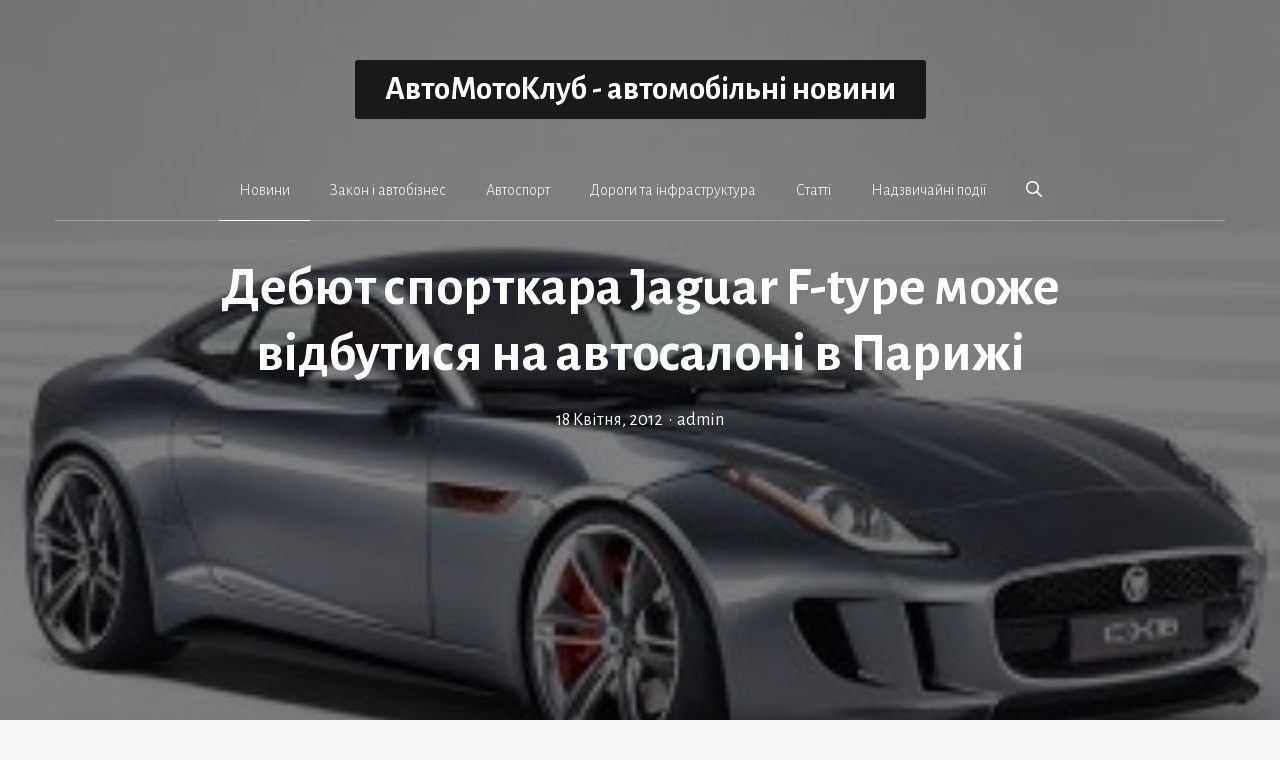

--- FILE ---
content_type: text/html; charset=UTF-8
request_url: https://automotoclub.info/category/novini/debyut-sportkara-jaguar-f-type-mozhe-vidbutisya-na-avtosaloni-v-parizhi.html
body_size: 25932
content:
<!DOCTYPE html>
<html lang="uk">
<head>
	<meta charset="UTF-8">
	<meta name='robots' content='index, follow, max-image-preview:large, max-snippet:-1, max-video-preview:-1' />
<meta name="viewport" content="width=device-width, initial-scale=1">
	<!-- This site is optimized with the Yoast SEO plugin v26.6 - https://yoast.com/wordpress/plugins/seo/ -->
	<title>Дебют спорткара Jaguar F-type може відбутися на автосалоні в Парижі</title>
	<meta name="description" content="Спорт-кар Jaguar F-type" />
	<link rel="canonical" href="https://automotoclub.info/category/novini/debyut-sportkara-jaguar-f-type-mozhe-vidbutisya-na-avtosaloni-v-parizhi.html" />
	<meta property="og:locale" content="uk_UA" />
	<meta property="og:type" content="article" />
	<meta property="og:title" content="Дебют спорткара Jaguar F-type може відбутися на автосалоні в Парижі" />
	<meta property="og:description" content="Спорт-кар Jaguar F-type" />
	<meta property="og:url" content="https://automotoclub.info/category/novini/debyut-sportkara-jaguar-f-type-mozhe-vidbutisya-na-avtosaloni-v-parizhi.html" />
	<meta property="og:site_name" content="АвтоМотоКлуб - автомобільні новини" />
	<meta property="article:published_time" content="2012-04-18T06:00:00+00:00" />
	<meta property="og:image" content="https://automotoclub.info/wp-content/uploads/2024/02/koncept-jaguar-c-x16.jpg" />
	<meta property="og:image:width" content="1" />
	<meta property="og:image:height" content="1" />
	<meta property="og:image:type" content="image/jpeg" />
	<meta name="author" content="admin" />
	<meta name="twitter:card" content="summary_large_image" />
	<meta name="twitter:label1" content="Написано" />
	<meta name="twitter:data1" content="admin" />
	<script type="application/ld+json" class="yoast-schema-graph">{"@context":"https://schema.org","@graph":[{"@type":"WebPage","@id":"https://automotoclub.info/category/novini/debyut-sportkara-jaguar-f-type-mozhe-vidbutisya-na-avtosaloni-v-parizhi.html","url":"https://automotoclub.info/category/novini/debyut-sportkara-jaguar-f-type-mozhe-vidbutisya-na-avtosaloni-v-parizhi.html","name":"Дебют спорткара Jaguar F-type може відбутися на автосалоні в Парижі","isPartOf":{"@id":"https://automotoclub.info/#website"},"primaryImageOfPage":{"@id":"https://automotoclub.info/category/novini/debyut-sportkara-jaguar-f-type-mozhe-vidbutisya-na-avtosaloni-v-parizhi.html#primaryimage"},"image":{"@id":"https://automotoclub.info/category/novini/debyut-sportkara-jaguar-f-type-mozhe-vidbutisya-na-avtosaloni-v-parizhi.html#primaryimage"},"thumbnailUrl":"https://automotoclub.info/wp-content/uploads/2024/02/koncept-jaguar-c-x16.jpg","datePublished":"2012-04-18T06:00:00+00:00","author":{"@id":"https://automotoclub.info/#/schema/person/347b376243525b33b35829eb759466e7"},"description":"Спорт-кар Jaguar F-type","breadcrumb":{"@id":"https://automotoclub.info/category/novini/debyut-sportkara-jaguar-f-type-mozhe-vidbutisya-na-avtosaloni-v-parizhi.html#breadcrumb"},"inLanguage":"uk","potentialAction":[{"@type":"ReadAction","target":["https://automotoclub.info/category/novini/debyut-sportkara-jaguar-f-type-mozhe-vidbutisya-na-avtosaloni-v-parizhi.html"]}]},{"@type":"ImageObject","inLanguage":"uk","@id":"https://automotoclub.info/category/novini/debyut-sportkara-jaguar-f-type-mozhe-vidbutisya-na-avtosaloni-v-parizhi.html#primaryimage","url":"https://automotoclub.info/wp-content/uploads/2024/02/koncept-jaguar-c-x16.jpg","contentUrl":"https://automotoclub.info/wp-content/uploads/2024/02/koncept-jaguar-c-x16.jpg"},{"@type":"BreadcrumbList","@id":"https://automotoclub.info/category/novini/debyut-sportkara-jaguar-f-type-mozhe-vidbutisya-na-avtosaloni-v-parizhi.html#breadcrumb","itemListElement":[{"@type":"ListItem","position":1,"name":"Home","item":"https://automotoclub.info/"},{"@type":"ListItem","position":2,"name":"Дебют спорткара Jaguar F-type може відбутися на автосалоні в Парижі"}]},{"@type":"WebSite","@id":"https://automotoclub.info/#website","url":"https://automotoclub.info/","name":"АвтоМотоКлуб - автомобільні новини","description":"","potentialAction":[{"@type":"SearchAction","target":{"@type":"EntryPoint","urlTemplate":"https://automotoclub.info/?s={search_term_string}"},"query-input":{"@type":"PropertyValueSpecification","valueRequired":true,"valueName":"search_term_string"}}],"inLanguage":"uk"},{"@type":"Person","@id":"https://automotoclub.info/#/schema/person/347b376243525b33b35829eb759466e7","name":"admin","image":{"@type":"ImageObject","inLanguage":"uk","@id":"https://automotoclub.info/#/schema/person/image/","url":"https://secure.gravatar.com/avatar/8a6ff2b0549e1ba5ef68e423d004f6b0fcb115179b7e29b067c4326bea24d7eb?s=96&d=mm&r=g","contentUrl":"https://secure.gravatar.com/avatar/8a6ff2b0549e1ba5ef68e423d004f6b0fcb115179b7e29b067c4326bea24d7eb?s=96&d=mm&r=g","caption":"admin"},"sameAs":["https://automotoclub.info"],"url":"https://automotoclub.info/category/author/admin"}]}</script>
	<!-- / Yoast SEO plugin. -->


<link rel='dns-prefetch' href='//www.googletagmanager.com' />
<link href='https://fonts.gstatic.com' crossorigin rel='preconnect' />
<link href='https://fonts.googleapis.com' crossorigin rel='preconnect' />
<link rel="alternate" type="application/rss+xml" title="АвтоМотоКлуб - автомобільні новини &raquo; стрічка" href="https://automotoclub.info/feed" />
<link rel="alternate" title="oEmbed (JSON)" type="application/json+oembed" href="https://automotoclub.info/wp-json/oembed/1.0/embed?url=https%3A%2F%2Fautomotoclub.info%2Fcategory%2Fnovini%2Fdebyut-sportkara-jaguar-f-type-mozhe-vidbutisya-na-avtosaloni-v-parizhi.html" />
<link rel="alternate" title="oEmbed (XML)" type="text/xml+oembed" href="https://automotoclub.info/wp-json/oembed/1.0/embed?url=https%3A%2F%2Fautomotoclub.info%2Fcategory%2Fnovini%2Fdebyut-sportkara-jaguar-f-type-mozhe-vidbutisya-na-avtosaloni-v-parizhi.html&#038;format=xml" />
		
	<style id='wp-img-auto-sizes-contain-inline-css'>
img:is([sizes=auto i],[sizes^="auto," i]){contain-intrinsic-size:3000px 1500px}
/*# sourceURL=wp-img-auto-sizes-contain-inline-css */
</style>
<style id='wp-emoji-styles-inline-css'>

	img.wp-smiley, img.emoji {
		display: inline !important;
		border: none !important;
		box-shadow: none !important;
		height: 1em !important;
		width: 1em !important;
		margin: 0 0.07em !important;
		vertical-align: -0.1em !important;
		background: none !important;
		padding: 0 !important;
	}
/*# sourceURL=wp-emoji-styles-inline-css */
</style>
<style id='wp-block-library-inline-css'>
:root{--wp-block-synced-color:#7a00df;--wp-block-synced-color--rgb:122,0,223;--wp-bound-block-color:var(--wp-block-synced-color);--wp-editor-canvas-background:#ddd;--wp-admin-theme-color:#007cba;--wp-admin-theme-color--rgb:0,124,186;--wp-admin-theme-color-darker-10:#006ba1;--wp-admin-theme-color-darker-10--rgb:0,107,160.5;--wp-admin-theme-color-darker-20:#005a87;--wp-admin-theme-color-darker-20--rgb:0,90,135;--wp-admin-border-width-focus:2px}@media (min-resolution:192dpi){:root{--wp-admin-border-width-focus:1.5px}}.wp-element-button{cursor:pointer}:root .has-very-light-gray-background-color{background-color:#eee}:root .has-very-dark-gray-background-color{background-color:#313131}:root .has-very-light-gray-color{color:#eee}:root .has-very-dark-gray-color{color:#313131}:root .has-vivid-green-cyan-to-vivid-cyan-blue-gradient-background{background:linear-gradient(135deg,#00d084,#0693e3)}:root .has-purple-crush-gradient-background{background:linear-gradient(135deg,#34e2e4,#4721fb 50%,#ab1dfe)}:root .has-hazy-dawn-gradient-background{background:linear-gradient(135deg,#faaca8,#dad0ec)}:root .has-subdued-olive-gradient-background{background:linear-gradient(135deg,#fafae1,#67a671)}:root .has-atomic-cream-gradient-background{background:linear-gradient(135deg,#fdd79a,#004a59)}:root .has-nightshade-gradient-background{background:linear-gradient(135deg,#330968,#31cdcf)}:root .has-midnight-gradient-background{background:linear-gradient(135deg,#020381,#2874fc)}:root{--wp--preset--font-size--normal:16px;--wp--preset--font-size--huge:42px}.has-regular-font-size{font-size:1em}.has-larger-font-size{font-size:2.625em}.has-normal-font-size{font-size:var(--wp--preset--font-size--normal)}.has-huge-font-size{font-size:var(--wp--preset--font-size--huge)}.has-text-align-center{text-align:center}.has-text-align-left{text-align:left}.has-text-align-right{text-align:right}.has-fit-text{white-space:nowrap!important}#end-resizable-editor-section{display:none}.aligncenter{clear:both}.items-justified-left{justify-content:flex-start}.items-justified-center{justify-content:center}.items-justified-right{justify-content:flex-end}.items-justified-space-between{justify-content:space-between}.screen-reader-text{border:0;clip-path:inset(50%);height:1px;margin:-1px;overflow:hidden;padding:0;position:absolute;width:1px;word-wrap:normal!important}.screen-reader-text:focus{background-color:#ddd;clip-path:none;color:#444;display:block;font-size:1em;height:auto;left:5px;line-height:normal;padding:15px 23px 14px;text-decoration:none;top:5px;width:auto;z-index:100000}html :where(.has-border-color){border-style:solid}html :where([style*=border-top-color]){border-top-style:solid}html :where([style*=border-right-color]){border-right-style:solid}html :where([style*=border-bottom-color]){border-bottom-style:solid}html :where([style*=border-left-color]){border-left-style:solid}html :where([style*=border-width]){border-style:solid}html :where([style*=border-top-width]){border-top-style:solid}html :where([style*=border-right-width]){border-right-style:solid}html :where([style*=border-bottom-width]){border-bottom-style:solid}html :where([style*=border-left-width]){border-left-style:solid}html :where(img[class*=wp-image-]){height:auto;max-width:100%}:where(figure){margin:0 0 1em}html :where(.is-position-sticky){--wp-admin--admin-bar--position-offset:var(--wp-admin--admin-bar--height,0px)}@media screen and (max-width:600px){html :where(.is-position-sticky){--wp-admin--admin-bar--position-offset:0px}}

/*# sourceURL=wp-block-library-inline-css */
</style><style id='wp-block-categories-inline-css'>
.wp-block-categories{box-sizing:border-box}.wp-block-categories.alignleft{margin-right:2em}.wp-block-categories.alignright{margin-left:2em}.wp-block-categories.wp-block-categories-dropdown.aligncenter{text-align:center}.wp-block-categories .wp-block-categories__label{display:block;width:100%}
/*# sourceURL=https://automotoclub.info/wp-includes/blocks/categories/style.min.css */
</style>
<style id='wp-block-heading-inline-css'>
h1:where(.wp-block-heading).has-background,h2:where(.wp-block-heading).has-background,h3:where(.wp-block-heading).has-background,h4:where(.wp-block-heading).has-background,h5:where(.wp-block-heading).has-background,h6:where(.wp-block-heading).has-background{padding:1.25em 2.375em}h1.has-text-align-left[style*=writing-mode]:where([style*=vertical-lr]),h1.has-text-align-right[style*=writing-mode]:where([style*=vertical-rl]),h2.has-text-align-left[style*=writing-mode]:where([style*=vertical-lr]),h2.has-text-align-right[style*=writing-mode]:where([style*=vertical-rl]),h3.has-text-align-left[style*=writing-mode]:where([style*=vertical-lr]),h3.has-text-align-right[style*=writing-mode]:where([style*=vertical-rl]),h4.has-text-align-left[style*=writing-mode]:where([style*=vertical-lr]),h4.has-text-align-right[style*=writing-mode]:where([style*=vertical-rl]),h5.has-text-align-left[style*=writing-mode]:where([style*=vertical-lr]),h5.has-text-align-right[style*=writing-mode]:where([style*=vertical-rl]),h6.has-text-align-left[style*=writing-mode]:where([style*=vertical-lr]),h6.has-text-align-right[style*=writing-mode]:where([style*=vertical-rl]){rotate:180deg}
/*# sourceURL=https://automotoclub.info/wp-includes/blocks/heading/style.min.css */
</style>
<style id='wp-block-latest-posts-inline-css'>
.wp-block-latest-posts{box-sizing:border-box}.wp-block-latest-posts.alignleft{margin-right:2em}.wp-block-latest-posts.alignright{margin-left:2em}.wp-block-latest-posts.wp-block-latest-posts__list{list-style:none}.wp-block-latest-posts.wp-block-latest-posts__list li{clear:both;overflow-wrap:break-word}.wp-block-latest-posts.is-grid{display:flex;flex-wrap:wrap}.wp-block-latest-posts.is-grid li{margin:0 1.25em 1.25em 0;width:100%}@media (min-width:600px){.wp-block-latest-posts.columns-2 li{width:calc(50% - .625em)}.wp-block-latest-posts.columns-2 li:nth-child(2n){margin-right:0}.wp-block-latest-posts.columns-3 li{width:calc(33.33333% - .83333em)}.wp-block-latest-posts.columns-3 li:nth-child(3n){margin-right:0}.wp-block-latest-posts.columns-4 li{width:calc(25% - .9375em)}.wp-block-latest-posts.columns-4 li:nth-child(4n){margin-right:0}.wp-block-latest-posts.columns-5 li{width:calc(20% - 1em)}.wp-block-latest-posts.columns-5 li:nth-child(5n){margin-right:0}.wp-block-latest-posts.columns-6 li{width:calc(16.66667% - 1.04167em)}.wp-block-latest-posts.columns-6 li:nth-child(6n){margin-right:0}}:root :where(.wp-block-latest-posts.is-grid){padding:0}:root :where(.wp-block-latest-posts.wp-block-latest-posts__list){padding-left:0}.wp-block-latest-posts__post-author,.wp-block-latest-posts__post-date{display:block;font-size:.8125em}.wp-block-latest-posts__post-excerpt,.wp-block-latest-posts__post-full-content{margin-bottom:1em;margin-top:.5em}.wp-block-latest-posts__featured-image a{display:inline-block}.wp-block-latest-posts__featured-image img{height:auto;max-width:100%;width:auto}.wp-block-latest-posts__featured-image.alignleft{float:left;margin-right:1em}.wp-block-latest-posts__featured-image.alignright{float:right;margin-left:1em}.wp-block-latest-posts__featured-image.aligncenter{margin-bottom:1em;text-align:center}
/*# sourceURL=https://automotoclub.info/wp-includes/blocks/latest-posts/style.min.css */
</style>
<style id='wp-block-tag-cloud-inline-css'>
.wp-block-tag-cloud{box-sizing:border-box}.wp-block-tag-cloud.aligncenter{justify-content:center;text-align:center}.wp-block-tag-cloud a{display:inline-block;margin-right:5px}.wp-block-tag-cloud span{display:inline-block;margin-left:5px;text-decoration:none}:root :where(.wp-block-tag-cloud.is-style-outline){display:flex;flex-wrap:wrap;gap:1ch}:root :where(.wp-block-tag-cloud.is-style-outline a){border:1px solid;font-size:unset!important;margin-right:0;padding:1ch 2ch;text-decoration:none!important}
/*# sourceURL=https://automotoclub.info/wp-includes/blocks/tag-cloud/style.min.css */
</style>
<style id='wp-block-paragraph-inline-css'>
.is-small-text{font-size:.875em}.is-regular-text{font-size:1em}.is-large-text{font-size:2.25em}.is-larger-text{font-size:3em}.has-drop-cap:not(:focus):first-letter{float:left;font-size:8.4em;font-style:normal;font-weight:100;line-height:.68;margin:.05em .1em 0 0;text-transform:uppercase}body.rtl .has-drop-cap:not(:focus):first-letter{float:none;margin-left:.1em}p.has-drop-cap.has-background{overflow:hidden}:root :where(p.has-background){padding:1.25em 2.375em}:where(p.has-text-color:not(.has-link-color)) a{color:inherit}p.has-text-align-left[style*="writing-mode:vertical-lr"],p.has-text-align-right[style*="writing-mode:vertical-rl"]{rotate:180deg}
/*# sourceURL=https://automotoclub.info/wp-includes/blocks/paragraph/style.min.css */
</style>
<style id='global-styles-inline-css'>
:root{--wp--preset--aspect-ratio--square: 1;--wp--preset--aspect-ratio--4-3: 4/3;--wp--preset--aspect-ratio--3-4: 3/4;--wp--preset--aspect-ratio--3-2: 3/2;--wp--preset--aspect-ratio--2-3: 2/3;--wp--preset--aspect-ratio--16-9: 16/9;--wp--preset--aspect-ratio--9-16: 9/16;--wp--preset--color--black: #000000;--wp--preset--color--cyan-bluish-gray: #abb8c3;--wp--preset--color--white: #ffffff;--wp--preset--color--pale-pink: #f78da7;--wp--preset--color--vivid-red: #cf2e2e;--wp--preset--color--luminous-vivid-orange: #ff6900;--wp--preset--color--luminous-vivid-amber: #fcb900;--wp--preset--color--light-green-cyan: #7bdcb5;--wp--preset--color--vivid-green-cyan: #00d084;--wp--preset--color--pale-cyan-blue: #8ed1fc;--wp--preset--color--vivid-cyan-blue: #0693e3;--wp--preset--color--vivid-purple: #9b51e0;--wp--preset--color--contrast: var(--contrast);--wp--preset--color--contrast-2: var(--contrast-2);--wp--preset--color--contrast-3: var(--contrast-3);--wp--preset--color--base: var(--base);--wp--preset--color--base-2: var(--base-2);--wp--preset--color--base-3: var(--base-3);--wp--preset--color--accent: var(--accent);--wp--preset--gradient--vivid-cyan-blue-to-vivid-purple: linear-gradient(135deg,rgb(6,147,227) 0%,rgb(155,81,224) 100%);--wp--preset--gradient--light-green-cyan-to-vivid-green-cyan: linear-gradient(135deg,rgb(122,220,180) 0%,rgb(0,208,130) 100%);--wp--preset--gradient--luminous-vivid-amber-to-luminous-vivid-orange: linear-gradient(135deg,rgb(252,185,0) 0%,rgb(255,105,0) 100%);--wp--preset--gradient--luminous-vivid-orange-to-vivid-red: linear-gradient(135deg,rgb(255,105,0) 0%,rgb(207,46,46) 100%);--wp--preset--gradient--very-light-gray-to-cyan-bluish-gray: linear-gradient(135deg,rgb(238,238,238) 0%,rgb(169,184,195) 100%);--wp--preset--gradient--cool-to-warm-spectrum: linear-gradient(135deg,rgb(74,234,220) 0%,rgb(151,120,209) 20%,rgb(207,42,186) 40%,rgb(238,44,130) 60%,rgb(251,105,98) 80%,rgb(254,248,76) 100%);--wp--preset--gradient--blush-light-purple: linear-gradient(135deg,rgb(255,206,236) 0%,rgb(152,150,240) 100%);--wp--preset--gradient--blush-bordeaux: linear-gradient(135deg,rgb(254,205,165) 0%,rgb(254,45,45) 50%,rgb(107,0,62) 100%);--wp--preset--gradient--luminous-dusk: linear-gradient(135deg,rgb(255,203,112) 0%,rgb(199,81,192) 50%,rgb(65,88,208) 100%);--wp--preset--gradient--pale-ocean: linear-gradient(135deg,rgb(255,245,203) 0%,rgb(182,227,212) 50%,rgb(51,167,181) 100%);--wp--preset--gradient--electric-grass: linear-gradient(135deg,rgb(202,248,128) 0%,rgb(113,206,126) 100%);--wp--preset--gradient--midnight: linear-gradient(135deg,rgb(2,3,129) 0%,rgb(40,116,252) 100%);--wp--preset--font-size--small: 13px;--wp--preset--font-size--medium: 20px;--wp--preset--font-size--large: 36px;--wp--preset--font-size--x-large: 42px;--wp--preset--spacing--20: 0.44rem;--wp--preset--spacing--30: 0.67rem;--wp--preset--spacing--40: 1rem;--wp--preset--spacing--50: 1.5rem;--wp--preset--spacing--60: 2.25rem;--wp--preset--spacing--70: 3.38rem;--wp--preset--spacing--80: 5.06rem;--wp--preset--shadow--natural: 6px 6px 9px rgba(0, 0, 0, 0.2);--wp--preset--shadow--deep: 12px 12px 50px rgba(0, 0, 0, 0.4);--wp--preset--shadow--sharp: 6px 6px 0px rgba(0, 0, 0, 0.2);--wp--preset--shadow--outlined: 6px 6px 0px -3px rgb(255, 255, 255), 6px 6px rgb(0, 0, 0);--wp--preset--shadow--crisp: 6px 6px 0px rgb(0, 0, 0);}:where(.is-layout-flex){gap: 0.5em;}:where(.is-layout-grid){gap: 0.5em;}body .is-layout-flex{display: flex;}.is-layout-flex{flex-wrap: wrap;align-items: center;}.is-layout-flex > :is(*, div){margin: 0;}body .is-layout-grid{display: grid;}.is-layout-grid > :is(*, div){margin: 0;}:where(.wp-block-columns.is-layout-flex){gap: 2em;}:where(.wp-block-columns.is-layout-grid){gap: 2em;}:where(.wp-block-post-template.is-layout-flex){gap: 1.25em;}:where(.wp-block-post-template.is-layout-grid){gap: 1.25em;}.has-black-color{color: var(--wp--preset--color--black) !important;}.has-cyan-bluish-gray-color{color: var(--wp--preset--color--cyan-bluish-gray) !important;}.has-white-color{color: var(--wp--preset--color--white) !important;}.has-pale-pink-color{color: var(--wp--preset--color--pale-pink) !important;}.has-vivid-red-color{color: var(--wp--preset--color--vivid-red) !important;}.has-luminous-vivid-orange-color{color: var(--wp--preset--color--luminous-vivid-orange) !important;}.has-luminous-vivid-amber-color{color: var(--wp--preset--color--luminous-vivid-amber) !important;}.has-light-green-cyan-color{color: var(--wp--preset--color--light-green-cyan) !important;}.has-vivid-green-cyan-color{color: var(--wp--preset--color--vivid-green-cyan) !important;}.has-pale-cyan-blue-color{color: var(--wp--preset--color--pale-cyan-blue) !important;}.has-vivid-cyan-blue-color{color: var(--wp--preset--color--vivid-cyan-blue) !important;}.has-vivid-purple-color{color: var(--wp--preset--color--vivid-purple) !important;}.has-black-background-color{background-color: var(--wp--preset--color--black) !important;}.has-cyan-bluish-gray-background-color{background-color: var(--wp--preset--color--cyan-bluish-gray) !important;}.has-white-background-color{background-color: var(--wp--preset--color--white) !important;}.has-pale-pink-background-color{background-color: var(--wp--preset--color--pale-pink) !important;}.has-vivid-red-background-color{background-color: var(--wp--preset--color--vivid-red) !important;}.has-luminous-vivid-orange-background-color{background-color: var(--wp--preset--color--luminous-vivid-orange) !important;}.has-luminous-vivid-amber-background-color{background-color: var(--wp--preset--color--luminous-vivid-amber) !important;}.has-light-green-cyan-background-color{background-color: var(--wp--preset--color--light-green-cyan) !important;}.has-vivid-green-cyan-background-color{background-color: var(--wp--preset--color--vivid-green-cyan) !important;}.has-pale-cyan-blue-background-color{background-color: var(--wp--preset--color--pale-cyan-blue) !important;}.has-vivid-cyan-blue-background-color{background-color: var(--wp--preset--color--vivid-cyan-blue) !important;}.has-vivid-purple-background-color{background-color: var(--wp--preset--color--vivid-purple) !important;}.has-black-border-color{border-color: var(--wp--preset--color--black) !important;}.has-cyan-bluish-gray-border-color{border-color: var(--wp--preset--color--cyan-bluish-gray) !important;}.has-white-border-color{border-color: var(--wp--preset--color--white) !important;}.has-pale-pink-border-color{border-color: var(--wp--preset--color--pale-pink) !important;}.has-vivid-red-border-color{border-color: var(--wp--preset--color--vivid-red) !important;}.has-luminous-vivid-orange-border-color{border-color: var(--wp--preset--color--luminous-vivid-orange) !important;}.has-luminous-vivid-amber-border-color{border-color: var(--wp--preset--color--luminous-vivid-amber) !important;}.has-light-green-cyan-border-color{border-color: var(--wp--preset--color--light-green-cyan) !important;}.has-vivid-green-cyan-border-color{border-color: var(--wp--preset--color--vivid-green-cyan) !important;}.has-pale-cyan-blue-border-color{border-color: var(--wp--preset--color--pale-cyan-blue) !important;}.has-vivid-cyan-blue-border-color{border-color: var(--wp--preset--color--vivid-cyan-blue) !important;}.has-vivid-purple-border-color{border-color: var(--wp--preset--color--vivid-purple) !important;}.has-vivid-cyan-blue-to-vivid-purple-gradient-background{background: var(--wp--preset--gradient--vivid-cyan-blue-to-vivid-purple) !important;}.has-light-green-cyan-to-vivid-green-cyan-gradient-background{background: var(--wp--preset--gradient--light-green-cyan-to-vivid-green-cyan) !important;}.has-luminous-vivid-amber-to-luminous-vivid-orange-gradient-background{background: var(--wp--preset--gradient--luminous-vivid-amber-to-luminous-vivid-orange) !important;}.has-luminous-vivid-orange-to-vivid-red-gradient-background{background: var(--wp--preset--gradient--luminous-vivid-orange-to-vivid-red) !important;}.has-very-light-gray-to-cyan-bluish-gray-gradient-background{background: var(--wp--preset--gradient--very-light-gray-to-cyan-bluish-gray) !important;}.has-cool-to-warm-spectrum-gradient-background{background: var(--wp--preset--gradient--cool-to-warm-spectrum) !important;}.has-blush-light-purple-gradient-background{background: var(--wp--preset--gradient--blush-light-purple) !important;}.has-blush-bordeaux-gradient-background{background: var(--wp--preset--gradient--blush-bordeaux) !important;}.has-luminous-dusk-gradient-background{background: var(--wp--preset--gradient--luminous-dusk) !important;}.has-pale-ocean-gradient-background{background: var(--wp--preset--gradient--pale-ocean) !important;}.has-electric-grass-gradient-background{background: var(--wp--preset--gradient--electric-grass) !important;}.has-midnight-gradient-background{background: var(--wp--preset--gradient--midnight) !important;}.has-small-font-size{font-size: var(--wp--preset--font-size--small) !important;}.has-medium-font-size{font-size: var(--wp--preset--font-size--medium) !important;}.has-large-font-size{font-size: var(--wp--preset--font-size--large) !important;}.has-x-large-font-size{font-size: var(--wp--preset--font-size--x-large) !important;}
/*# sourceURL=global-styles-inline-css */
</style>

<style id='classic-theme-styles-inline-css'>
/*! This file is auto-generated */
.wp-block-button__link{color:#fff;background-color:#32373c;border-radius:9999px;box-shadow:none;text-decoration:none;padding:calc(.667em + 2px) calc(1.333em + 2px);font-size:1.125em}.wp-block-file__button{background:#32373c;color:#fff;text-decoration:none}
/*# sourceURL=/wp-includes/css/classic-themes.min.css */
</style>
<link rel='stylesheet' id='gn-frontend-gnfollow-style-css' href='https://automotoclub.info/wp-content/plugins/gn-publisher/assets/css/gn-frontend-gnfollow.min.css?ver=1.5.25' media='all' />
<link rel='stylesheet' id='crp-style-masonry-css' href='https://automotoclub.info/wp-content/plugins/contextual-related-posts/css/masonry.min.css?ver=4.1.0' media='all' />
<link rel='stylesheet' id='generate-style-css' href='https://automotoclub.info/wp-content/themes/generatepress/assets/css/main.min.css?ver=3.6.1' media='all' />
<style id='generate-style-inline-css'>
@media (max-width:768px){}
body{background-color:#f7f7f7;color:#3a3a3a;}a{color:#1e73be;}a:hover, a:focus, a:active{color:#000000;}.grid-container{max-width:1170px;}.wp-block-group__inner-container{max-width:1170px;margin-left:auto;margin-right:auto;}:root{--contrast:#222222;--contrast-2:#575760;--contrast-3:#b2b2be;--base:#f0f0f0;--base-2:#f7f8f9;--base-3:#ffffff;--accent:#1e73be;}:root .has-contrast-color{color:var(--contrast);}:root .has-contrast-background-color{background-color:var(--contrast);}:root .has-contrast-2-color{color:var(--contrast-2);}:root .has-contrast-2-background-color{background-color:var(--contrast-2);}:root .has-contrast-3-color{color:var(--contrast-3);}:root .has-contrast-3-background-color{background-color:var(--contrast-3);}:root .has-base-color{color:var(--base);}:root .has-base-background-color{background-color:var(--base);}:root .has-base-2-color{color:var(--base-2);}:root .has-base-2-background-color{background-color:var(--base-2);}:root .has-base-3-color{color:var(--base-3);}:root .has-base-3-background-color{background-color:var(--base-3);}:root .has-accent-color{color:var(--accent);}:root .has-accent-background-color{background-color:var(--accent);}.gp-modal:not(.gp-modal--open):not(.gp-modal--transition){display:none;}.gp-modal--transition:not(.gp-modal--open){pointer-events:none;}.gp-modal-overlay:not(.gp-modal-overlay--open):not(.gp-modal--transition){display:none;}.gp-modal__overlay{display:none;position:fixed;top:0;left:0;right:0;bottom:0;background:rgba(0,0,0,0.2);display:flex;justify-content:center;align-items:center;z-index:10000;backdrop-filter:blur(3px);transition:opacity 500ms ease;opacity:0;}.gp-modal--open:not(.gp-modal--transition) .gp-modal__overlay{opacity:1;}.gp-modal__container{max-width:100%;max-height:100vh;transform:scale(0.9);transition:transform 500ms ease;padding:0 10px;}.gp-modal--open:not(.gp-modal--transition) .gp-modal__container{transform:scale(1);}.search-modal-fields{display:flex;}.gp-search-modal .gp-modal__overlay{align-items:flex-start;padding-top:25vh;background:var(--gp-search-modal-overlay-bg-color);}.search-modal-form{width:500px;max-width:100%;background-color:var(--gp-search-modal-bg-color);color:var(--gp-search-modal-text-color);}.search-modal-form .search-field, .search-modal-form .search-field:focus{width:100%;height:60px;background-color:transparent;border:0;appearance:none;color:currentColor;}.search-modal-fields button, .search-modal-fields button:active, .search-modal-fields button:focus, .search-modal-fields button:hover{background-color:transparent;border:0;color:currentColor;width:60px;}body, button, input, select, textarea{font-family:Alegreya Sans, sans-serif;font-size:18px;}.main-title{font-size:33px;}@media (max-width:768px){.main-title{font-size:20px;}}.main-navigation a, .main-navigation .menu-toggle, .main-navigation .menu-bar-items{font-weight:300;font-size:16px;}h1{font-weight:bold;font-size:55px;}h2{font-weight:bold;font-size:30px;}h3{font-weight:bold;font-size:20px;}.top-bar{background-color:#636363;color:#ffffff;}.top-bar a{color:#ffffff;}.top-bar a:hover{color:#303030;}.site-header{background-color:#ffffff;color:#3a3a3a;}.site-header a{color:#3a3a3a;}.main-title a,.main-title a:hover{color:#222222;}.site-description{color:#ffffff;}.mobile-menu-control-wrapper .menu-toggle,.mobile-menu-control-wrapper .menu-toggle:hover,.mobile-menu-control-wrapper .menu-toggle:focus,.has-inline-mobile-toggle #site-navigation.toggled{background-color:rgba(0, 0, 0, 0.02);}.main-navigation,.main-navigation ul ul{background-color:#ffffff;}.main-navigation .main-nav ul li a, .main-navigation .menu-toggle, .main-navigation .menu-bar-items{color:#0a0a0a;}.main-navigation .main-nav ul li:not([class*="current-menu-"]):hover > a, .main-navigation .main-nav ul li:not([class*="current-menu-"]):focus > a, .main-navigation .main-nav ul li.sfHover:not([class*="current-menu-"]) > a, .main-navigation .menu-bar-item:hover > a, .main-navigation .menu-bar-item.sfHover > a{color:#1e73be;}button.menu-toggle:hover,button.menu-toggle:focus{color:#0a0a0a;}.main-navigation .main-nav ul li[class*="current-menu-"] > a{color:#1e73be;}.navigation-search input[type="search"],.navigation-search input[type="search"]:active, .navigation-search input[type="search"]:focus, .main-navigation .main-nav ul li.search-item.active > a, .main-navigation .menu-bar-items .search-item.active > a{color:#1e73be;}.main-navigation ul ul{background-color:#3f3f3f;}.main-navigation .main-nav ul ul li a{color:#515151;}.main-navigation .main-nav ul ul li:not([class*="current-menu-"]):hover > a,.main-navigation .main-nav ul ul li:not([class*="current-menu-"]):focus > a, .main-navigation .main-nav ul ul li.sfHover:not([class*="current-menu-"]) > a{color:#7a8896;background-color:#4f4f4f;}.main-navigation .main-nav ul ul li[class*="current-menu-"] > a{color:#8f919e;background-color:#4f4f4f;}.separate-containers .inside-article, .separate-containers .comments-area, .separate-containers .page-header, .one-container .container, .separate-containers .paging-navigation, .inside-page-header{background-color:#ffffff;}.entry-title a{color:#161616;}.entry-title a:hover{color:#848484;}.entry-meta{color:#595959;}.entry-meta a{color:#595959;}.entry-meta a:hover{color:#0a0000;}.sidebar .widget{background-color:#ffffff;}.sidebar .widget .widget-title{color:#000000;}.footer-widgets{background-color:#ffffff;}.footer-widgets a{color:var(--contrast-2);}.footer-widgets .widget-title{color:#000000;}.site-info{color:#0a0a0a;background-color:#ffffff;}.site-info a{color:var(--contrast-2);}.site-info a:hover{color:var(--contrast);}.footer-bar .widget_nav_menu .current-menu-item a{color:var(--contrast);}input[type="text"],input[type="email"],input[type="url"],input[type="password"],input[type="search"],input[type="tel"],input[type="number"],textarea,select{color:#666666;background-color:#fafafa;border-color:#cccccc;}input[type="text"]:focus,input[type="email"]:focus,input[type="url"]:focus,input[type="password"]:focus,input[type="search"]:focus,input[type="tel"]:focus,input[type="number"]:focus,textarea:focus,select:focus{color:#666666;background-color:#ffffff;border-color:#bfbfbf;}button,html input[type="button"],input[type="reset"],input[type="submit"],a.button,a.wp-block-button__link:not(.has-background){color:#ffffff;background-color:#0a0a0a;}button:hover,html input[type="button"]:hover,input[type="reset"]:hover,input[type="submit"]:hover,a.button:hover,button:focus,html input[type="button"]:focus,input[type="reset"]:focus,input[type="submit"]:focus,a.button:focus,a.wp-block-button__link:not(.has-background):active,a.wp-block-button__link:not(.has-background):focus,a.wp-block-button__link:not(.has-background):hover{color:#ffffff;background-color:#444444;}a.generate-back-to-top{background-color:rgba( 0,0,0,0.4 );color:#ffffff;}a.generate-back-to-top:hover,a.generate-back-to-top:focus{background-color:rgba( 0,0,0,0.6 );color:#ffffff;}:root{--gp-search-modal-bg-color:var(--base-3);--gp-search-modal-text-color:var(--contrast);--gp-search-modal-overlay-bg-color:rgba(0,0,0,0.2);}@media (max-width: 768px){.main-navigation .menu-bar-item:hover > a, .main-navigation .menu-bar-item.sfHover > a{background:none;color:#0a0a0a;}}.inside-top-bar{padding:10px;}.inside-top-bar.grid-container{max-width:1190px;}.inside-header{padding:60px 40px 40px 40px;}.inside-header.grid-container{max-width:1250px;}.separate-containers .inside-article, .separate-containers .comments-area, .separate-containers .page-header, .separate-containers .paging-navigation, .one-container .site-content, .inside-page-header{padding:70px;}.site-main .wp-block-group__inner-container{padding:70px;}.separate-containers .paging-navigation{padding-top:20px;padding-bottom:20px;}.entry-content .alignwide, body:not(.no-sidebar) .entry-content .alignfull{margin-left:-70px;width:calc(100% + 140px);max-width:calc(100% + 140px);}.one-container.right-sidebar .site-main,.one-container.both-right .site-main{margin-right:70px;}.one-container.left-sidebar .site-main,.one-container.both-left .site-main{margin-left:70px;}.one-container.both-sidebars .site-main{margin:0px 70px 0px 70px;}.sidebar .widget, .page-header, .widget-area .main-navigation, .site-main > *{margin-bottom:40px;}.separate-containers .site-main{margin:40px;}.both-right .inside-left-sidebar,.both-left .inside-left-sidebar{margin-right:20px;}.both-right .inside-right-sidebar,.both-left .inside-right-sidebar{margin-left:20px;}.one-container.archive .post:not(:last-child):not(.is-loop-template-item), .one-container.blog .post:not(:last-child):not(.is-loop-template-item){padding-bottom:70px;}.separate-containers .featured-image{margin-top:40px;}.separate-containers .inside-right-sidebar, .separate-containers .inside-left-sidebar{margin-top:40px;margin-bottom:40px;}.rtl .menu-item-has-children .dropdown-menu-toggle{padding-left:20px;}.rtl .main-navigation .main-nav ul li.menu-item-has-children > a{padding-right:20px;}.footer-widgets-container.grid-container{max-width:1250px;}.inside-site-info{padding:20px;}.inside-site-info.grid-container{max-width:1210px;}@media (max-width:768px){.separate-containers .inside-article, .separate-containers .comments-area, .separate-containers .page-header, .separate-containers .paging-navigation, .one-container .site-content, .inside-page-header{padding:30px;}.site-main .wp-block-group__inner-container{padding:30px;}.inside-site-info{padding-right:10px;padding-left:10px;}.entry-content .alignwide, body:not(.no-sidebar) .entry-content .alignfull{margin-left:-30px;width:calc(100% + 60px);max-width:calc(100% + 60px);}.one-container .site-main .paging-navigation{margin-bottom:40px;}}/* End cached CSS */.is-right-sidebar{width:30%;}.is-left-sidebar{width:25%;}.site-content .content-area{width:70%;}@media (max-width: 768px){.main-navigation .menu-toggle,.sidebar-nav-mobile:not(#sticky-placeholder){display:block;}.main-navigation ul,.gen-sidebar-nav,.main-navigation:not(.slideout-navigation):not(.toggled) .main-nav > ul,.has-inline-mobile-toggle #site-navigation .inside-navigation > *:not(.navigation-search):not(.main-nav){display:none;}.nav-align-right .inside-navigation,.nav-align-center .inside-navigation{justify-content:space-between;}}
.dynamic-author-image-rounded{border-radius:100%;}.dynamic-featured-image, .dynamic-author-image{vertical-align:middle;}.one-container.blog .dynamic-content-template:not(:last-child), .one-container.archive .dynamic-content-template:not(:last-child){padding-bottom:0px;}.dynamic-entry-excerpt > p:last-child{margin-bottom:0px;}
.page-hero{color:#ffffff;text-align:center;}.page-hero h1, .page-hero h2, .page-hero h3, .page-hero h4, .page-hero h5, .page-hero h6{color:#ffffff;}.inside-page-hero > *:last-child{margin-bottom:0px;}.page-hero a, .page-hero a:visited{color:#ffffff;}.page-hero time.updated{display:none;}.header-wrap{position:absolute;left:0px;right:0px;z-index:10;}.header-wrap .site-header{background:transparent;}.header-wrap .main-title a, .header-wrap .main-title a:hover, .header-wrap .main-title a:visited{color:#ffffff;}.header-wrap .mobile-header-navigation:not(.navigation-stick):not(.toggled) .main-title a, .header-wrap .mobile-header-navigation:not(.navigation-stick):not(.toggled) .main-title a:hover, .header-wrap .mobile-header-navigation:not(.navigation-stick):not(.toggled) .main-title a:visited{color:#ffffff;}.header-wrap #site-navigation:not(.toggled), .header-wrap #mobile-header:not(.toggled):not(.navigation-stick), .has-inline-mobile-toggle .mobile-menu-control-wrapper{background:transparent;}.header-wrap #site-navigation:not(.toggled) .main-nav > ul > li > a, .header-wrap #mobile-header:not(.toggled):not(.navigation-stick) .main-nav > ul > li > a, .header-wrap .main-navigation:not(.toggled):not(.navigation-stick) .menu-toggle, .header-wrap .main-navigation:not(.toggled):not(.navigation-stick) .menu-toggle:hover, .main-navigation:not(.toggled):not(.navigation-stick) .menu-bar-item:not(.close-search) > a{color:#ffffff;}.header-wrap #site-navigation:not(.toggled) .main-nav > ul > li:hover > a, .header-wrap #site-navigation:not(.toggled) .main-nav > ul > li:focus > a, .header-wrap #site-navigation:not(.toggled) .main-nav > ul > li.sfHover > a, .header-wrap #mobile-header:not(.toggled) .main-nav > ul > li:hover > a, .header-wrap #site-navigation:not(.toggled) .menu-bar-item:not(.close-search):hover > a, .header-wrap #mobile-header:not(.toggled) .menu-bar-item:not(.close-search):hover > a, .header-wrap #site-navigation:not(.toggled) .menu-bar-item:not(.close-search).sfHover > a, .header-wrap #mobile-header:not(.toggled) .menu-bar-item:not(.close-search).sfHover > a{background:transparent;color:#ffffff;}.header-wrap #site-navigation:not(.toggled) .main-nav > ul > li[class*="current-menu-"] > a, .header-wrap #mobile-header:not(.toggled) .main-nav > ul > li[class*="current-menu-"] > a, .header-wrap #site-navigation:not(.toggled) .main-nav > ul > li[class*="current-menu-"]:hover > a, .header-wrap #mobile-header:not(.toggled) .main-nav > ul > li[class*="current-menu-"]:hover > a{background:transparent;color:#ffffff;}
/*# sourceURL=generate-style-inline-css */
</style>
<link rel='stylesheet' id='generate-google-fonts-css' href='https://fonts.googleapis.com/css?family=Alegreya+Sans%3A300%2C300italic%2Cregular%2Citalic%2C500%2C500italic%2C700%2C700italic%2C800&#038;display=auto&#038;ver=3.6.1' media='all' />
<style id='generateblocks-inline-css'>
h1.gb-headline-cbeb28df{font-size:55px;text-align:center;margin-bottom:20px;color:#ffffff;}p.gb-headline-e04e5664{margin-bottom:0px;color:#ffffff;}p.gb-headline-b2dedc59{padding-right:5px;padding-left:5px;margin-bottom:0px;color:#ffffff;}p.gb-headline-af6eb8f5{margin-bottom:0px;color:#ffffff;}p.gb-headline-af6eb8f5 a{color:#ffffff;}.gb-container-4bdddf1d{background-color:#000000;position:relative;overflow:hidden;}.gb-container-4bdddf1d:before{content:"";background-image:url(https://automotoclub.info/wp-content/uploads/2024/02/koncept-jaguar-c-x16.jpg);background-repeat:no-repeat;background-position:center top;background-size:cover;z-index:0;position:absolute;top:0;right:0;bottom:0;left:0;transition:inherit;pointer-events:none;opacity:0.5;}.gb-container-4bdddf1d > .gb-inside-container{padding:255px 70px 125px;max-width:1170px;margin-left:auto;margin-right:auto;z-index:1;position:relative;}.gb-grid-wrapper > .gb-grid-column-4bdddf1d > .gb-container{display:flex;flex-direction:column;height:100%;}.gb-container-4bdddf1d.gb-has-dynamic-bg:before{background-image:var(--background-url);}.gb-container-4bdddf1d.gb-no-dynamic-bg:before{background-image:none;}.gb-container-fb10e807 > .gb-inside-container{padding:0;max-width:1170px;margin-left:auto;margin-right:auto;}.gb-grid-wrapper > .gb-grid-column-fb10e807 > .gb-container{display:flex;flex-direction:column;height:100%;}.gb-container-fb10e807.inline-post-meta-area > .gb-inside-container{display:flex;align-items:center;justify-content:center;}@media (max-width: 767px) {h1.gb-headline-cbeb28df{font-size:25px;}.gb-container-4bdddf1d > .gb-inside-container{padding-top:90px;padding-bottom:140px;}}:root{--gb-container-width:1170px;}.gb-container .wp-block-image img{vertical-align:middle;}.gb-grid-wrapper .wp-block-image{margin-bottom:0;}.gb-highlight{background:none;}.gb-shape{line-height:0;}
/*# sourceURL=generateblocks-inline-css */
</style>
<link rel='stylesheet' id='generate-blog-images-css' href='https://automotoclub.info/wp-content/plugins/gp-premium/blog/functions/css/featured-images.min.css?ver=2.5.5' media='all' />
<link rel='stylesheet' id='generate-offside-css' href='https://automotoclub.info/wp-content/plugins/gp-premium/menu-plus/functions/css/offside.min.css?ver=2.5.5' media='all' />
<style id='generate-offside-inline-css'>
:root{--gp-slideout-width:265px;}.slideout-navigation, .slideout-navigation a{color:#0a0a0a;}.slideout-navigation button.slideout-exit{color:#0a0a0a;padding-left:20px;padding-right:20px;}.slide-opened nav.toggled .menu-toggle:before{display:none;}@media (max-width: 768px){.menu-bar-item.slideout-toggle{display:none;}}
/*# sourceURL=generate-offside-inline-css */
</style>
<link rel='stylesheet' id='generate-navigation-branding-css' href='https://automotoclub.info/wp-content/plugins/gp-premium/menu-plus/functions/css/navigation-branding-flex.min.css?ver=2.5.5' media='all' />
<style id='generate-navigation-branding-inline-css'>
@media (max-width: 768px){.site-header, #site-navigation, #sticky-navigation{display:none !important;opacity:0.0;}#mobile-header{display:block !important;width:100% !important;}#mobile-header .main-nav > ul{display:none;}#mobile-header.toggled .main-nav > ul, #mobile-header .menu-toggle, #mobile-header .mobile-bar-items{display:block;}#mobile-header .main-nav{-ms-flex:0 0 100%;flex:0 0 100%;-webkit-box-ordinal-group:5;-ms-flex-order:4;order:4;}.navigation-branding .main-title a, .navigation-branding .main-title a:hover, .navigation-branding .main-title a:visited{color:#0a0a0a;}}.main-navigation.has-branding.grid-container .navigation-branding, .main-navigation.has-branding:not(.grid-container) .inside-navigation:not(.grid-container) .navigation-branding{margin-left:10px;}.navigation-branding img, .site-logo.mobile-header-logo img{height:60px;width:auto;}.navigation-branding .main-title{line-height:60px;}@media (max-width: 1180px){#site-navigation .navigation-branding, #sticky-navigation .navigation-branding{margin-left:10px;}}@media (max-width: 768px){.main-navigation.has-branding.nav-align-center .menu-bar-items, .main-navigation.has-sticky-branding.navigation-stick.nav-align-center .menu-bar-items{margin-left:auto;}.navigation-branding{margin-right:auto;margin-left:10px;}.navigation-branding .main-title, .mobile-header-navigation .site-logo{margin-left:10px;}}
/*# sourceURL=generate-navigation-branding-inline-css */
</style>
<link rel='stylesheet' id='wp-paginate-css' href='https://automotoclub.info/wp-content/plugins/wp-paginate/css/wp-paginate.css?ver=2.2.4' media='screen' />

<!-- Початок фрагмента тегу Google (gtag.js), доданого за допомогою Site Kit -->
<!-- Фрагмент Google Analytics, доданий Site Kit -->
<script src="https://www.googletagmanager.com/gtag/js?id=GT-PZ64FBS" id="google_gtagjs-js" async></script>
<script id="google_gtagjs-js-after">
window.dataLayer = window.dataLayer || [];function gtag(){dataLayer.push(arguments);}
gtag("set","linker",{"domains":["automotoclub.info"]});
gtag("js", new Date());
gtag("set", "developer_id.dZTNiMT", true);
gtag("config", "GT-PZ64FBS");
//# sourceURL=google_gtagjs-js-after
</script>
<link rel="https://api.w.org/" href="https://automotoclub.info/wp-json/" /><link rel="alternate" title="JSON" type="application/json" href="https://automotoclub.info/wp-json/wp/v2/posts/34741" /><link rel="EditURI" type="application/rsd+xml" title="RSD" href="https://automotoclub.info/xmlrpc.php?rsd" />
<meta name="generator" content="WordPress 6.9" />
<link rel='shortlink' href='https://automotoclub.info/?p=34741' />
<meta name="generator" content="Site Kit by Google 1.170.0" /><!-- HFCM by 99 Robots - Snippet # 1:  -->
<script async src="https://pagead2.googlesyndication.com/pagead/js/adsbygoogle.js?client=ca-pub-9825147594489563"
     crossorigin="anonymous"></script>


<meta name="msvalidate.01" content="06845C2484545B9ADCD1865E5D5DA0C0" />
<!-- /end HFCM by 99 Robots -->
<link rel="icon" href="https://automotoclub.info/wp-content/uploads/2024/03/cropped-favicon_auto_1-32x32.png" sizes="32x32" />
<link rel="icon" href="https://automotoclub.info/wp-content/uploads/2024/03/cropped-favicon_auto_1-192x192.png" sizes="192x192" />
<link rel="apple-touch-icon" href="https://automotoclub.info/wp-content/uploads/2024/03/cropped-favicon_auto_1-180x180.png" />
<meta name="msapplication-TileImage" content="https://automotoclub.info/wp-content/uploads/2024/03/cropped-favicon_auto_1-270x270.png" />
		<style id="wp-custom-css">
			/* GeneratePress Site CSS */ @media (min-width: 769px) {
	#site-navigation .inside-navigation {
		border-bottom: 1px solid rgba(0,0,0,0.2);
	}

	.header-wrap #site-navigation .inside-navigation {
		border-color: rgba(255,255,255,0.3);
	}
	
	.main-navigation .main-nav > ul > li > a {
		border-bottom: 1px solid transparent;
		transition: border-color 500ms ease, color 500ms ease;
	}

	.main-navigation .main-nav > ul {
		position: relative;
		bottom: -1px;
	}

	.main-navigation .main-nav > ul > li:hover > a,
	.main-navigation .main-nav > ul > li.sfHover > a,
	.main-navigation .main-nav > ul > li[class*="current-menu-"] > a {
		border-color: inherit;
	}
	
	.page-hero + #page {
    margin-top: -100px;
		position: relative
	}
}

.inside-article, .sidebar .widget, .comments-area {
    box-shadow: 0 0 30px rgba(0, 0, 0, 0.04);
	transition: box-shadow 500ms ease;
	border-radius: 3px;
}

.inside-article:hover, .sidebar .widget:hover, .comments-area:hover {
    box-shadow: 0 0 30px rgba(0, 0, 0, 0.1);
}

.no-sidebar:not(.generate-columns-activated) .inside-article > *, .no-sidebar #comments {
    max-width: 700px;
    margin-left: auto;
    margin-right: auto;
}

.separate-containers .paging-navigation {
	padding: 0;
	background: none;
}

.nav-links > * {
	padding: 10px 15px;
	border-radius: 3px;
}

.nav-links > a {
	background: rgba(0,0,0,0.9);
	color: #fff;
}

.site-info {
	border-top: 1px solid rgba(0,0,0,0.2);
}

button, html input[type="button"], input[type="reset"], input[type="submit"], a.button, a.button:visited, .wp-block-button__link:not(.has-background) {
	border-radius: 3px;
}

.site-branding,
.navigation-branding {
	background: rgba(0,0,0,0.8);
	display: inline-block;
	padding: 10px 30px;
	border-radius: 3px;
	transition: background 500ms ease;
}

.navigation-branding {
	padding: 10px;
}

.navigation-branding .main-title {
	line-height: normal;
}

.site-branding:hover {
	background: rgba(0,0,0,0.5);
}

.slide-opened .header-wrap #mobile-header {
	background-color: transparent;
}

@media (max-width: 768px) {
	#page {
		margin: -75px 15px 0 15px;
		position: relative;
	}
} /* End GeneratePress Site CSS */		</style>
		</head>

<body class="wp-singular post-template-default single single-post postid-34741 single-format-standard wp-embed-responsive wp-theme-generatepress post-image-above-header post-image-aligned-center slideout-enabled slideout-mobile sticky-menu-fade mobile-header right-sidebar nav-below-header separate-containers header-aligned-center dropdown-hover featured-image-active" itemtype="https://schema.org/Blog" itemscope>
	<div class="header-wrap"><a class="screen-reader-text skip-link" href="#content" title="Перейти до вмісту">Перейти до вмісту</a>		<header class="site-header" id="masthead" aria-label="Сайт"  itemtype="https://schema.org/WPHeader" itemscope>
			<div class="inside-header grid-container">
				<div class="site-branding">
						<p class="main-title" itemprop="headline">
					<a href="https://automotoclub.info/" rel="home">АвтоМотоКлуб - автомобільні новини</a>
				</p>
						
					</div>			</div>
		</header>
				<nav id="mobile-header" itemtype="https://schema.org/SiteNavigationElement" itemscope class="main-navigation mobile-header-navigation has-branding has-menu-bar-items">
			<div class="inside-navigation grid-container grid-parent">
				<div class="navigation-branding"><p class="main-title" itemprop="headline">
							<a href="https://automotoclub.info/" rel="home">
								АвтоМотоКлуб - автомобільні новини
							</a>
						</p></div>					<button class="menu-toggle" aria-controls="mobile-menu" aria-expanded="false">
						<span class="gp-icon icon-menu-bars"><svg viewBox="0 0 512 512" aria-hidden="true" xmlns="http://www.w3.org/2000/svg" width="1em" height="1em"><path d="M0 96c0-13.255 10.745-24 24-24h464c13.255 0 24 10.745 24 24s-10.745 24-24 24H24c-13.255 0-24-10.745-24-24zm0 160c0-13.255 10.745-24 24-24h464c13.255 0 24 10.745 24 24s-10.745 24-24 24H24c-13.255 0-24-10.745-24-24zm0 160c0-13.255 10.745-24 24-24h464c13.255 0 24 10.745 24 24s-10.745 24-24 24H24c-13.255 0-24-10.745-24-24z" /></svg><svg viewBox="0 0 512 512" aria-hidden="true" xmlns="http://www.w3.org/2000/svg" width="1em" height="1em"><path d="M71.029 71.029c9.373-9.372 24.569-9.372 33.942 0L256 222.059l151.029-151.03c9.373-9.372 24.569-9.372 33.942 0 9.372 9.373 9.372 24.569 0 33.942L289.941 256l151.03 151.029c9.372 9.373 9.372 24.569 0 33.942-9.373 9.372-24.569 9.372-33.942 0L256 289.941l-151.029 151.03c-9.373 9.372-24.569 9.372-33.942 0-9.372-9.373-9.372-24.569 0-33.942L222.059 256 71.029 104.971c-9.372-9.373-9.372-24.569 0-33.942z" /></svg></span><span class="mobile-menu">Меню</span>					</button>
					<div id="mobile-menu" class="main-nav"><ul id="menu-main-mellow" class=" menu sf-menu"><li id="menu-item-47600" class="menu-item menu-item-type-taxonomy menu-item-object-category current-post-ancestor current-menu-parent current-post-parent menu-item-47600"><a href="https://automotoclub.info/category/category/novini">Новини</a></li>
<li id="menu-item-47601" class="menu-item menu-item-type-taxonomy menu-item-object-category menu-item-47601"><a href="https://automotoclub.info/category/category/zakon-i-avtobiznes">Закон і автобізнес</a></li>
<li id="menu-item-47602" class="menu-item menu-item-type-taxonomy menu-item-object-category menu-item-47602"><a href="https://automotoclub.info/category/category/sport">Автоспорт</a></li>
<li id="menu-item-47603" class="menu-item menu-item-type-taxonomy menu-item-object-category menu-item-47603"><a href="https://automotoclub.info/category/category/dorogi-ta-infrastruktura">Дороги та інфраструктура</a></li>
<li id="menu-item-47604" class="menu-item menu-item-type-taxonomy menu-item-object-category menu-item-47604"><a href="https://automotoclub.info/category/category/statti">Статті</a></li>
<li id="menu-item-47605" class="menu-item menu-item-type-taxonomy menu-item-object-category menu-item-47605"><a href="https://automotoclub.info/category/category/nadzvichaini-podii">Надзвичайні події</a></li>
</ul></div><div class="menu-bar-items">	<span class="menu-bar-item">
		<a href="#" role="button" aria-label="Відкрити пошук" aria-haspopup="dialog" aria-controls="gp-search" data-gpmodal-trigger="gp-search"><span class="gp-icon icon-search"><svg viewBox="0 0 512 512" aria-hidden="true" xmlns="http://www.w3.org/2000/svg" width="1em" height="1em"><path fill-rule="evenodd" clip-rule="evenodd" d="M208 48c-88.366 0-160 71.634-160 160s71.634 160 160 160 160-71.634 160-160S296.366 48 208 48zM0 208C0 93.125 93.125 0 208 0s208 93.125 208 208c0 48.741-16.765 93.566-44.843 129.024l133.826 134.018c9.366 9.379 9.355 24.575-.025 33.941-9.379 9.366-24.575 9.355-33.941-.025L337.238 370.987C301.747 399.167 256.839 416 208 416 93.125 416 0 322.875 0 208z" /></svg><svg viewBox="0 0 512 512" aria-hidden="true" xmlns="http://www.w3.org/2000/svg" width="1em" height="1em"><path d="M71.029 71.029c9.373-9.372 24.569-9.372 33.942 0L256 222.059l151.029-151.03c9.373-9.372 24.569-9.372 33.942 0 9.372 9.373 9.372 24.569 0 33.942L289.941 256l151.03 151.029c9.372 9.373 9.372 24.569 0 33.942-9.373 9.372-24.569 9.372-33.942 0L256 289.941l-151.029 151.03c-9.373 9.372-24.569 9.372-33.942 0-9.372-9.373-9.372-24.569 0-33.942L222.059 256 71.029 104.971c-9.372-9.373-9.372-24.569 0-33.942z" /></svg></span></a>
	</span>
	</div>			</div><!-- .inside-navigation -->
		</nav><!-- #site-navigation -->
				<nav class="main-navigation nav-align-center has-menu-bar-items sub-menu-right" id="site-navigation" aria-label="Головна"  itemtype="https://schema.org/SiteNavigationElement" itemscope>
			<div class="inside-navigation grid-container">
								<button class="menu-toggle" aria-controls="generate-slideout-menu" aria-expanded="false">
					<span class="gp-icon icon-menu-bars"><svg viewBox="0 0 512 512" aria-hidden="true" xmlns="http://www.w3.org/2000/svg" width="1em" height="1em"><path d="M0 96c0-13.255 10.745-24 24-24h464c13.255 0 24 10.745 24 24s-10.745 24-24 24H24c-13.255 0-24-10.745-24-24zm0 160c0-13.255 10.745-24 24-24h464c13.255 0 24 10.745 24 24s-10.745 24-24 24H24c-13.255 0-24-10.745-24-24zm0 160c0-13.255 10.745-24 24-24h464c13.255 0 24 10.745 24 24s-10.745 24-24 24H24c-13.255 0-24-10.745-24-24z" /></svg><svg viewBox="0 0 512 512" aria-hidden="true" xmlns="http://www.w3.org/2000/svg" width="1em" height="1em"><path d="M71.029 71.029c9.373-9.372 24.569-9.372 33.942 0L256 222.059l151.029-151.03c9.373-9.372 24.569-9.372 33.942 0 9.372 9.373 9.372 24.569 0 33.942L289.941 256l151.03 151.029c9.372 9.373 9.372 24.569 0 33.942-9.373 9.372-24.569 9.372-33.942 0L256 289.941l-151.029 151.03c-9.373 9.372-24.569 9.372-33.942 0-9.372-9.373-9.372-24.569 0-33.942L222.059 256 71.029 104.971c-9.372-9.373-9.372-24.569 0-33.942z" /></svg></span><span class="mobile-menu">Меню</span>				</button>
				<div id="primary-menu" class="main-nav"><ul id="menu-main-mellow-1" class=" menu sf-menu"><li class="menu-item menu-item-type-taxonomy menu-item-object-category current-post-ancestor current-menu-parent current-post-parent menu-item-47600"><a href="https://automotoclub.info/category/category/novini">Новини</a></li>
<li class="menu-item menu-item-type-taxonomy menu-item-object-category menu-item-47601"><a href="https://automotoclub.info/category/category/zakon-i-avtobiznes">Закон і автобізнес</a></li>
<li class="menu-item menu-item-type-taxonomy menu-item-object-category menu-item-47602"><a href="https://automotoclub.info/category/category/sport">Автоспорт</a></li>
<li class="menu-item menu-item-type-taxonomy menu-item-object-category menu-item-47603"><a href="https://automotoclub.info/category/category/dorogi-ta-infrastruktura">Дороги та інфраструктура</a></li>
<li class="menu-item menu-item-type-taxonomy menu-item-object-category menu-item-47604"><a href="https://automotoclub.info/category/category/statti">Статті</a></li>
<li class="menu-item menu-item-type-taxonomy menu-item-object-category menu-item-47605"><a href="https://automotoclub.info/category/category/nadzvichaini-podii">Надзвичайні події</a></li>
</ul></div><div class="menu-bar-items">	<span class="menu-bar-item">
		<a href="#" role="button" aria-label="Відкрити пошук" aria-haspopup="dialog" aria-controls="gp-search" data-gpmodal-trigger="gp-search"><span class="gp-icon icon-search"><svg viewBox="0 0 512 512" aria-hidden="true" xmlns="http://www.w3.org/2000/svg" width="1em" height="1em"><path fill-rule="evenodd" clip-rule="evenodd" d="M208 48c-88.366 0-160 71.634-160 160s71.634 160 160 160 160-71.634 160-160S296.366 48 208 48zM0 208C0 93.125 93.125 0 208 0s208 93.125 208 208c0 48.741-16.765 93.566-44.843 129.024l133.826 134.018c9.366 9.379 9.355 24.575-.025 33.941-9.379 9.366-24.575 9.355-33.941-.025L337.238 370.987C301.747 399.167 256.839 416 208 416 93.125 416 0 322.875 0 208z" /></svg><svg viewBox="0 0 512 512" aria-hidden="true" xmlns="http://www.w3.org/2000/svg" width="1em" height="1em"><path d="M71.029 71.029c9.373-9.372 24.569-9.372 33.942 0L256 222.059l151.029-151.03c9.373-9.372 24.569-9.372 33.942 0 9.372 9.373 9.372 24.569 0 33.942L289.941 256l151.03 151.029c9.372 9.373 9.372 24.569 0 33.942-9.373 9.372-24.569 9.372-33.942 0L256 289.941l-151.029 151.03c-9.373 9.372-24.569 9.372-33.942 0-9.372-9.373-9.372-24.569 0-33.942L222.059 256 71.029 104.971c-9.372-9.373-9.372-24.569 0-33.942z" /></svg></span></a>
	</span>
	</div>			</div>
		</nav>
		</div><!-- .header-wrap --><div class="page-hero">
					<div class="inside-page-hero grid-container grid-parent">
						<!-- Merge Hero -->
					</div>
				</div><div class="gb-container gb-container-4bdddf1d page-hero"><div class="gb-inside-container">

<h1 class="gb-headline gb-headline-cbeb28df gb-headline-text">Дебют спорткара Jaguar F-type може відбутися на автосалоні в Парижі</h1>


<div class="gb-container gb-container-fb10e807 inline-post-meta-area"><div class="gb-inside-container">

<p class="gb-headline gb-headline-e04e5664 gb-headline-text"><time class="entry-date published" datetime="2012-04-18T06:00:00+03:00">18 Квітня, 2012</time></p>



<p class="gb-headline gb-headline-b2dedc59 gb-headline-text">•</p>



<p class="gb-headline gb-headline-af6eb8f5 gb-headline-text"><a href="https://automotoclub.info/category/author/admin">admin</a></p>

</div></div>
</div></div>
	<div class="site grid-container container hfeed" id="page">
				<div class="site-content" id="content">
			
	<div class="content-area" id="primary">
		<main class="site-main" id="main">
			
<article id="post-34741" class="post-34741 post type-post status-publish format-standard has-post-thumbnail hentry category-novini tag-jaguar" itemtype="https://schema.org/CreativeWork" itemscope>
	<div class="inside-article">
		
		<div class="entry-content" itemprop="text">
			<p>Англійска компанія Jaguar готується до чергового поповнення в модельній гаммі. На цей раз мова йде про спорткар F-type. За основу новинки буде взята концептуальна розробка з індексом C-X16. Виробник рішуче націлений потіснити на світовому ринку Porsche Boxter. <br>Про те, що англійський концерн готує наступника легендарного Jaguar E-type, стало відомо ще рік тому. Саме тоді фотошпигунамb вперше був помічений закамуфльований родстер, в якому легко читалися риси укороченою версією моделі XK.<br><br>Варто відзначити, що серійний Jaguar F-type повинен з&#8217;явитися вже до кінця поточного року. Можливо, що новинка дебютує в рамках міжнародної виставки в Парижі. Спочатку на світовому ринку з&#8217;явиться родстер, а от купе буде готове до 2014 року. Варто очікувати і чотирьохдверне купе &#8211; модна тенденція світового автопрому.<br><br>За словами представників марки, новинку буде відрізняти не стільки потужність силового агрегату, скільки чіткість рульового управління та чуйність, а також високі ходові якості.<br><br>Модель F-type стане коротшою на 450 міліметрів XK. Довжина складе 4,3 метра. В даний час вага XK в кузові кабріолет &#8211; 1700 кілограмів, але, як стверджує виробник, нове покоління моделі вже точно схудне. І досягти цього вдасться за рахунок більш широкого застосування легкосплавних матеріалів. Не виключено, що маса нового F-type не перевищить півтори тонни.<br><br>В якості силового агрегату буде запропонований турбований чотирициліндровий мотор або атмосферне шестициліндровий двигун з механічним нагнітачем. Сама ж «гаряча» версія буде оснащуватися V-подібною «вісімкою». У парі з силовими агрегатами буде працювати автоматична трансмісія з вісьмома ступенями в запасі.<br><br>Серед основних конкурентів на ринку для спорткара від Jaguar можна сміливо назвати відразу кілька моделей від Porsche &#8211; Boxter і Cayman. ☞ <i>Підписуйтесь на <a href="https://news.google.com/publications/CAAqBwgKMJnZogsw3OO6Aw?hl=uk&amp;gl=UA&amp;ceid=UA%3Auk" target="_blank" rel="noopener">автомобільні новини АвтоМотоКлуб в Google News</a></i> </p><div class="crp_related     crp-masonry"><h2>Related Posts:</h2><ul><li><a href="https://automotoclub.info/category/novini/u_frankfurti_startuvalo_atoshou-2009.html"     class="crp_link post-31988"><figure><img width="1" height="1" src="https://automotoclub.info/wp-content/uploads/2024/02/marusya.jpg" class="crp_featured crp_thumb crp_thumbnail" alt="marusya.jpg" style="" title="У Франкфурті стартувало автошоу-2009" /></figure><span class="crp_title">У Франкфурті стартувало автошоу-2009</span></a></li><li><a href="https://automotoclub.info/category/novini/jaguar-e-type-povertaetsya.html"     class="crp_link post-34480"><figure><img width="1" height="1" src="https://automotoclub.info/wp-content/uploads/2024/02/4662_jaguar-e-type.jpg" class="crp_featured crp_thumb crp_thumbnail" alt="4662_jaguar-e-type.jpg" style="" title="Jaguar E-Type повертається" /></figure><span class="crp_title">Jaguar E-Type повертається</span></a></li><li><a href="https://automotoclub.info/category/novini/jaguar-f-type-zazihae-na-porsche-911.html"     class="crp_link post-34919"><figure><img width="1" height="1" src="https://automotoclub.info/wp-content/uploads/2024/02/0172_jaguar-f-type.jpg" class="crp_featured crp_thumb crp_thumbnail" alt="0172_jaguar-f-type.jpg" style="" title="Jaguar F-Type зазіхає на Porsche 911" /></figure><span class="crp_title">Jaguar F-Type зазіхає на Porsche 911</span></a></li><li><a href="https://automotoclub.info/category/porsche/byudzhetnii-sportkar-porsche-predstaviv-kupe-911-carrera-t.html"     class="crp_link post-46365"><figure><img width="1" height="1" src="https://automotoclub.info/wp-content/uploads/2024/02/4672_porsche_predstaviv_kupe_911_carrera_t.jpg" class="crp_featured crp_thumb crp_thumbnail" alt="4672_porsche_predstaviv_kupe_911_carrera_t.jpg" style="" title="«Бюджетний» спорткар: Porsche представив купе 911 Carrera T" /></figure><span class="crp_title">«Бюджетний» спорткар: Porsche представив купе 911 Carrera T</span></a></li><li><a href="https://automotoclub.info/category/statti/u_hai_viznali_vizir_-_ne_avtomatichnii_prilad_intervyu.html"     class="crp_link post-31784"><figure><img width="1" height="1" src="https://automotoclub.info/wp-content/uploads/2024/02/vizyr.jpeg" class="crp_featured crp_thumb crp_thumbnail" alt="vizyr.jpeg" style="" title="У ГАІ визнали: ВИЗИР - не автоматичний прилад (ІНТЕРВ&#039;Ю)+ВІДЕО" /></figure><span class="crp_title">У ГАІ визнали: ВИЗИР - не автоматичний прилад&hellip;</span></a></li><li><a href="https://automotoclub.info/category/novini/ford-predstaviv-nove-pokolinnya-mustang-7972.html"     class="crp_link post-39340"><figure><img width="1" height="1" src="https://automotoclub.info/wp-content/uploads/2024/02/7875_mustang.jpg" class="crp_featured crp_thumb crp_thumbnail" alt="7875_mustang.jpg" style="" title="Ford представив нове покоління Mustang" /></figure><span class="crp_title">Ford представив нове покоління Mustang</span></a></li></ul><div class="crp_clear"></div></div>		</div>

				<footer class="entry-meta" aria-label="Мета входу">
			<span class="cat-links"><span class="gp-icon icon-categories"><svg viewBox="0 0 512 512" aria-hidden="true" xmlns="http://www.w3.org/2000/svg" width="1em" height="1em"><path d="M0 112c0-26.51 21.49-48 48-48h110.014a48 48 0 0143.592 27.907l12.349 26.791A16 16 0 00228.486 128H464c26.51 0 48 21.49 48 48v224c0 26.51-21.49 48-48 48H48c-26.51 0-48-21.49-48-48V112z" /></svg></span><span class="screen-reader-text">Категорії </span><a href="https://automotoclub.info/category/category/novini" rel="category tag">Новини</a></span> <span class="tags-links"><span class="gp-icon icon-tags"><svg viewBox="0 0 512 512" aria-hidden="true" xmlns="http://www.w3.org/2000/svg" width="1em" height="1em"><path d="M20 39.5c-8.836 0-16 7.163-16 16v176c0 4.243 1.686 8.313 4.687 11.314l224 224c6.248 6.248 16.378 6.248 22.626 0l176-176c6.244-6.244 6.25-16.364.013-22.615l-223.5-224A15.999 15.999 0 00196.5 39.5H20zm56 96c0-13.255 10.745-24 24-24s24 10.745 24 24-10.745 24-24 24-24-10.745-24-24z"/><path d="M259.515 43.015c4.686-4.687 12.284-4.687 16.97 0l228 228c4.686 4.686 4.686 12.284 0 16.97l-180 180c-4.686 4.687-12.284 4.687-16.97 0-4.686-4.686-4.686-12.284 0-16.97L479.029 279.5 259.515 59.985c-4.686-4.686-4.686-12.284 0-16.97z" /></svg></span><span class="screen-reader-text">Позначки </span><a href="https://automotoclub.info/category/tag/jaguar" rel="tag">Jaguar</a></span> 		<nav id="nav-below" class="post-navigation" aria-label="Записи">
			<div class="nav-previous"><span class="gp-icon icon-arrow-left"><svg viewBox="0 0 192 512" aria-hidden="true" xmlns="http://www.w3.org/2000/svg" width="1em" height="1em" fill-rule="evenodd" clip-rule="evenodd" stroke-linejoin="round" stroke-miterlimit="1.414"><path d="M178.425 138.212c0 2.265-1.133 4.813-2.832 6.512L64.276 256.001l111.317 111.277c1.7 1.7 2.832 4.247 2.832 6.513 0 2.265-1.133 4.813-2.832 6.512L161.43 394.46c-1.7 1.7-4.249 2.832-6.514 2.832-2.266 0-4.816-1.133-6.515-2.832L16.407 262.514c-1.699-1.7-2.832-4.248-2.832-6.513 0-2.265 1.133-4.813 2.832-6.512l131.994-131.947c1.7-1.699 4.249-2.831 6.515-2.831 2.265 0 4.815 1.132 6.514 2.831l14.163 14.157c1.7 1.7 2.832 3.965 2.832 6.513z" fill-rule="nonzero" /></svg></span><span class="prev"><a href="https://automotoclub.info/category/novini/gonochna-seriya-auto-gp-otrimae-novi-bolidi.html" rel="prev">Гоночна серія Auto GP отримає нові боліди</a></span></div><div class="nav-next"><span class="gp-icon icon-arrow-right"><svg viewBox="0 0 192 512" aria-hidden="true" xmlns="http://www.w3.org/2000/svg" width="1em" height="1em" fill-rule="evenodd" clip-rule="evenodd" stroke-linejoin="round" stroke-miterlimit="1.414"><path d="M178.425 256.001c0 2.266-1.133 4.815-2.832 6.515L43.599 394.509c-1.7 1.7-4.248 2.833-6.514 2.833s-4.816-1.133-6.515-2.833l-14.163-14.162c-1.699-1.7-2.832-3.966-2.832-6.515 0-2.266 1.133-4.815 2.832-6.515l111.317-111.316L16.407 144.685c-1.699-1.7-2.832-4.249-2.832-6.515s1.133-4.815 2.832-6.515l14.163-14.162c1.7-1.7 4.249-2.833 6.515-2.833s4.815 1.133 6.514 2.833l131.994 131.993c1.7 1.7 2.832 4.249 2.832 6.515z" fill-rule="nonzero" /></svg></span><span class="next"><a href="https://automotoclub.info/category/novini/dodge-challenger-otrimav-600-kinskih-sil.html" rel="next">Dodge Challenger отримав 600 кінських сил</a></span></div>		</nav>
				</footer>
			</div>
</article>
		</main>
	</div>

	<div class="widget-area sidebar is-right-sidebar" id="right-sidebar">
	<div class="inside-right-sidebar">
		<aside id="block-8" class="widget inner-padding widget_block widget_recent_entries"><ul class="wp-block-latest-posts__list wp-block-latest-posts has-medium-font-size"><li><div class="wp-block-latest-posts__featured-image"><a href="https://automotoclub.info/category/novini/povernennya-zabutogo-brytanskogo-brendu-z-novym-v8-sportyvnym-avtomobilem.html" aria-label="Повернення забутого британського бренду з новим V8 спортивним автомобілем"><img loading="lazy" decoding="async" width="819" height="461" src="https://automotoclub.info/wp-content/uploads/2026/01/forgotten-british-brand-launches-new-v8-sports-car-1024x576.jpg" class="attachment-large size-large wp-post-image" alt="Forgotten British Brand Launches New V8 Sports Car" style="" srcset="https://automotoclub.info/wp-content/uploads/2026/01/forgotten-british-brand-launches-new-v8-sports-car-1024x576.jpg 1024w, https://automotoclub.info/wp-content/uploads/2026/01/forgotten-british-brand-launches-new-v8-sports-car-300x169.jpg 300w, https://automotoclub.info/wp-content/uploads/2026/01/forgotten-british-brand-launches-new-v8-sports-car-768x432.jpg 768w, https://automotoclub.info/wp-content/uploads/2026/01/forgotten-british-brand-launches-new-v8-sports-car-1536x864.jpg 1536w, https://automotoclub.info/wp-content/uploads/2026/01/forgotten-british-brand-launches-new-v8-sports-car.jpg 1920w" sizes="auto, (max-width: 819px) 100vw, 819px" /></a></div><a class="wp-block-latest-posts__post-title" href="https://automotoclub.info/category/novini/povernennya-zabutogo-brytanskogo-brendu-z-novym-v8-sportyvnym-avtomobilem.html">Повернення забутого британського бренду з новим V8 спортивним автомобілем</a><div class="wp-block-latest-posts__post-excerpt">Jensen повертається: новий ультралюксовий та високопродуктивний GT 2026 року.</div></li>
<li><div class="wp-block-latest-posts__featured-image"><a href="https://automotoclub.info/category/novini/kompaniya-shho-vede-vijnu-za-avtonomni-avtomobili-ne-ye-avtomobilnym-vyrobnykom.html" aria-label="Компанія, що веде війну за автономні автомобілі, не є автомобільним виробником"><img loading="lazy" decoding="async" width="819" height="461" src="https://automotoclub.info/wp-content/uploads/2026/01/the-key-player-in-autonomous-car-development-1024x576.jpg" class="attachment-large size-large wp-post-image" alt="The Key Player In Autonomous Car Development" style="" srcset="https://automotoclub.info/wp-content/uploads/2026/01/the-key-player-in-autonomous-car-development-1024x576.jpg 1024w, https://automotoclub.info/wp-content/uploads/2026/01/the-key-player-in-autonomous-car-development-300x169.jpg 300w, https://automotoclub.info/wp-content/uploads/2026/01/the-key-player-in-autonomous-car-development-768x432.jpg 768w, https://automotoclub.info/wp-content/uploads/2026/01/the-key-player-in-autonomous-car-development-1536x864.jpg 1536w, https://automotoclub.info/wp-content/uploads/2026/01/the-key-player-in-autonomous-car-development.jpg 1920w" sizes="auto, (max-width: 819px) 100vw, 819px" /></a></div><a class="wp-block-latest-posts__post-title" href="https://automotoclub.info/category/novini/kompaniya-shho-vede-vijnu-za-avtonomni-avtomobili-ne-ye-avtomobilnym-vyrobnykom.html">Компанія, що веде війну за автономні автомобілі, не є автомобільним виробником</a><div class="wp-block-latest-posts__post-excerpt">Nvidia може стати справжнім королем автономного водіння, а Polestar виборює перемогу.</div></li>
<li><div class="wp-block-latest-posts__featured-image"><a href="https://automotoclub.info/category/novini/rivian-vidklykaye-20000-avtomobiliv-cherez-problemu-z-pidviskoyu.html" aria-label="Rivian відкликає 20,000 автомобілів через проблему з підвіскою"><img loading="lazy" decoding="async" width="819" height="461" src="https://automotoclub.info/wp-content/uploads/2026/01/rivian-recalls-20000-evs-due-to-suspension-issues-1024x576.jpg" class="attachment-large size-large wp-post-image" alt="Rivian Recalls 20000 EVs Due to Suspension Issues" style="" srcset="https://automotoclub.info/wp-content/uploads/2026/01/rivian-recalls-20000-evs-due-to-suspension-issues-1024x576.jpg 1024w, https://automotoclub.info/wp-content/uploads/2026/01/rivian-recalls-20000-evs-due-to-suspension-issues-300x169.jpg 300w, https://automotoclub.info/wp-content/uploads/2026/01/rivian-recalls-20000-evs-due-to-suspension-issues-768x432.jpg 768w, https://automotoclub.info/wp-content/uploads/2026/01/rivian-recalls-20000-evs-due-to-suspension-issues-1536x864.jpg 1536w, https://automotoclub.info/wp-content/uploads/2026/01/rivian-recalls-20000-evs-due-to-suspension-issues.jpg 1920w" sizes="auto, (max-width: 819px) 100vw, 819px" /></a></div><a class="wp-block-latest-posts__post-title" href="https://automotoclub.info/category/novini/rivian-vidklykaye-20000-avtomobiliv-cherez-problemu-z-pidviskoyu.html">Rivian відкликає 20,000 автомобілів через проблему з підвіскою</a><div class="wp-block-latest-posts__post-excerpt">Заголовок: Чи потягне нова процедура обслуговування Rivian за собою проблеми з заднім підвісом?</div></li>
<li><div class="wp-block-latest-posts__featured-image"><a href="https://automotoclub.info/category/novini/ostriv-skaj-prynady-dlya-spravzhnih-avtolyubyteliv.html" aria-label="Острів Скай: принади для справжніх автолюбителів"><img loading="lazy" decoding="async" width="500" height="352" src="https://automotoclub.info/wp-content/uploads/2026/01/isle-of-skye-a-scenic-driving-experience.jpg" class="attachment-large size-large wp-post-image" alt="Isle of Skye A Scenic Driving Experience" style="" srcset="https://automotoclub.info/wp-content/uploads/2026/01/isle-of-skye-a-scenic-driving-experience.jpg 500w, https://automotoclub.info/wp-content/uploads/2026/01/isle-of-skye-a-scenic-driving-experience-300x211.jpg 300w" sizes="auto, (max-width: 500px) 100vw, 500px" /></a></div><a class="wp-block-latest-posts__post-title" href="https://automotoclub.info/category/novini/ostriv-skaj-prynady-dlya-spravzhnih-avtolyubyteliv.html">Острів Скай: принади для справжніх автолюбителів</a><div class="wp-block-latest-posts__post-excerpt">Brixton представила Enduro-версію Crossfire 500: нова ера у світі мотоциклів.</div></li>
<li><div class="wp-block-latest-posts__featured-image"><a href="https://automotoclub.info/category/novini/povernennya-ikonichnyh-modelej-cupra-formentor-vz5-ta-leon-vz.html" aria-label="Повернення іконічних моделей: Cupra Formentor VZ5 та Leon VZ"><img loading="lazy" decoding="async" width="500" height="281" src="https://automotoclub.info/wp-content/uploads/2026/01/cupra-formentor-vz5-und-leon-vz-ruckkehr.jpg" class="attachment-large size-large wp-post-image" alt="Cupra Formentor VZ5 und Leon VZ Rückkehr" style="" srcset="https://automotoclub.info/wp-content/uploads/2026/01/cupra-formentor-vz5-und-leon-vz-ruckkehr.jpg 500w, https://automotoclub.info/wp-content/uploads/2026/01/cupra-formentor-vz5-und-leon-vz-ruckkehr-300x169.jpg 300w" sizes="auto, (max-width: 500px) 100vw, 500px" /></a></div><a class="wp-block-latest-posts__post-title" href="https://automotoclub.info/category/novini/povernennya-ikonichnyh-modelej-cupra-formentor-vz5-ta-leon-vz.html">Повернення іконічних моделей: Cupra Formentor VZ5 та Leon VZ</a><div class="wp-block-latest-posts__post-excerpt">Cupra представляє два нові обмежені високопродуктивні моделі: Formentor VZ5 і Leon VZ.</div></li>
</ul></aside><aside id="block-29" class="widget inner-padding widget_block widget_recent_entries"><ul class="wp-block-latest-posts__list wp-block-latest-posts has-medium-font-size"><li><div class="wp-block-latest-posts__featured-image"><a href="https://automotoclub.info/category/sport/perehid-vid-sym-rejsynga-do-profesijnogo-vodinnya-bilshe-ne-vyklykaye-uperedzhen-pislya-peremogy-maksa-ferstappena-na-nyurburgryngu.html" aria-label="Перехід від сим-рейсинга до професійного водіння більше не викликає упереджень після перемоги Макса Ферстаппена на Нюрбургрингу"><img loading="lazy" decoding="async" width="819" height="547" src="https://automotoclub.info/wp-content/uploads/2025/09/perehid-vid-symulyatora-do-gonshhyka-bilshe-ne-stygmatyzuyetsya-pislya-peremogy-maksa-ferstappena-na-nyurburgryngu-1024x684.jpg" class="attachment-large size-large wp-post-image" alt="Перехід від симулятора до гонщика більше не стигматизується після перемоги Макса Ферстаппена на Нюрбургрингу" style="" srcset="https://automotoclub.info/wp-content/uploads/2025/09/perehid-vid-symulyatora-do-gonshhyka-bilshe-ne-stygmatyzuyetsya-pislya-peremogy-maksa-ferstappena-na-nyurburgryngu-1024x684.jpg 1024w, https://automotoclub.info/wp-content/uploads/2025/09/perehid-vid-symulyatora-do-gonshhyka-bilshe-ne-stygmatyzuyetsya-pislya-peremogy-maksa-ferstappena-na-nyurburgryngu-300x200.jpg 300w, https://automotoclub.info/wp-content/uploads/2025/09/perehid-vid-symulyatora-do-gonshhyka-bilshe-ne-stygmatyzuyetsya-pislya-peremogy-maksa-ferstappena-na-nyurburgryngu-768x513.jpg 768w, https://automotoclub.info/wp-content/uploads/2025/09/perehid-vid-symulyatora-do-gonshhyka-bilshe-ne-stygmatyzuyetsya-pislya-peremogy-maksa-ferstappena-na-nyurburgryngu.jpg 1200w" sizes="auto, (max-width: 819px) 100vw, 819px" /></a></div><a class="wp-block-latest-posts__post-title" href="https://automotoclub.info/category/sport/perehid-vid-sym-rejsynga-do-profesijnogo-vodinnya-bilshe-ne-vyklykaye-uperedzhen-pislya-peremogy-maksa-ferstappena-na-nyurburgryngu.html">Перехід від сим-рейсинга до професійного водіння більше не викликає упереджень після перемоги Макса Ферстаппена на Нюрбургрингу</a></li>
<li><div class="wp-block-latest-posts__featured-image"><a href="https://automotoclub.info/category/sport/sauber-ignoruye-nevdalyj-kvalifikaczijnyj-zayizd-niko-hyulkenberga-proty-gabrielya-bortoloto.html" aria-label="Sauber ігнорує невдалий кваліфікаційний заїзд Ніко Хюлькенберга проти Габріеля Бортолото"><img loading="lazy" decoding="async" width="819" height="545" src="https://automotoclub.info/wp-content/uploads/2025/09/sauber-ne-reaguye-na-nevdalyj-kvalifikaczijnyj-rezultat-niko-hyulkenberga-u-porivnyanni-z-gabrielem-bortoleto-1024x682.jpg" class="attachment-large size-large wp-post-image" alt="Sauber не реагує на невдалий кваліфікаційний результат Ніко Хюлькенберга у порівнянні з Габріелем Бортолето" style="" srcset="https://automotoclub.info/wp-content/uploads/2025/09/sauber-ne-reaguye-na-nevdalyj-kvalifikaczijnyj-rezultat-niko-hyulkenberga-u-porivnyanni-z-gabrielem-bortoleto-1024x682.jpg 1024w, https://automotoclub.info/wp-content/uploads/2025/09/sauber-ne-reaguye-na-nevdalyj-kvalifikaczijnyj-rezultat-niko-hyulkenberga-u-porivnyanni-z-gabrielem-bortoleto-300x200.jpg 300w, https://automotoclub.info/wp-content/uploads/2025/09/sauber-ne-reaguye-na-nevdalyj-kvalifikaczijnyj-rezultat-niko-hyulkenberga-u-porivnyanni-z-gabrielem-bortoleto-768x511.jpg 768w, https://automotoclub.info/wp-content/uploads/2025/09/sauber-ne-reaguye-na-nevdalyj-kvalifikaczijnyj-rezultat-niko-hyulkenberga-u-porivnyanni-z-gabrielem-bortoleto.jpg 1200w" sizes="auto, (max-width: 819px) 100vw, 819px" /></a></div><a class="wp-block-latest-posts__post-title" href="https://automotoclub.info/category/sport/sauber-ignoruye-nevdalyj-kvalifikaczijnyj-zayizd-niko-hyulkenberga-proty-gabrielya-bortoloto.html">Sauber ігнорує невдалий кваліфікаційний заїзд Ніко Хюлькенберга проти Габріеля Бортолото</a></li>
<li><div class="wp-block-latest-posts__featured-image"><a href="https://automotoclub.info/category/sport/gyunter-shtajner-znyzhuye-zahoplennya-podiumom-vilyamsa-vvazhayu-cze-vynyatkom.html" aria-label="Гюнтер Штайнер знижує захоплення подіумом Вільямса: &#8220;Вважаю це винятком&#8221;"><img loading="lazy" decoding="async" width="819" height="545" src="https://automotoclub.info/wp-content/uploads/2025/09/gyunter-shtajner-zmenshuye-zahoplennya-podiumom-vilyamsa-vvazhayuchy-cze-vynyatkom-1024x682.jpg" class="attachment-large size-large wp-post-image" alt="Гюнтер Штайнер зменшує захоплення подіумом Вільямса, вважаючи це винятком" style="" srcset="https://automotoclub.info/wp-content/uploads/2025/09/gyunter-shtajner-zmenshuye-zahoplennya-podiumom-vilyamsa-vvazhayuchy-cze-vynyatkom-1024x682.jpg 1024w, https://automotoclub.info/wp-content/uploads/2025/09/gyunter-shtajner-zmenshuye-zahoplennya-podiumom-vilyamsa-vvazhayuchy-cze-vynyatkom-300x200.jpg 300w, https://automotoclub.info/wp-content/uploads/2025/09/gyunter-shtajner-zmenshuye-zahoplennya-podiumom-vilyamsa-vvazhayuchy-cze-vynyatkom-768x511.jpg 768w, https://automotoclub.info/wp-content/uploads/2025/09/gyunter-shtajner-zmenshuye-zahoplennya-podiumom-vilyamsa-vvazhayuchy-cze-vynyatkom.jpg 1200w" sizes="auto, (max-width: 819px) 100vw, 819px" /></a></div><a class="wp-block-latest-posts__post-title" href="https://automotoclub.info/category/sport/gyunter-shtajner-znyzhuye-zahoplennya-podiumom-vilyamsa-vvazhayu-cze-vynyatkom.html">Гюнтер Штайнер знижує захоплення подіумом Вільямса: &#8220;Вважаю це винятком&#8221;</a></li>
<li><div class="wp-block-latest-posts__featured-image"><a href="https://automotoclub.info/category/sport/max-verstappen-prynosyt-emoczijnyj-triumf-timu-bernhardu-na-gt3-zmagannyah.html" aria-label="Max Verstappen приносить емоційний тріумф Тіму Бернхарду на GT3 змаганнях"><img loading="lazy" decoding="async" width="819" height="546" src="https://automotoclub.info/wp-content/uploads/2025/09/max-verstappen-zdobuv-peremogu-v-gt3-vyklykavshy-emocziyi-u-pyatyrazovogo-peremozhczya-24-godyn-nyurburgrynga-timo-bernharda-1024x683.jpg" class="attachment-large size-large wp-post-image" alt="Max Verstappen здобув перемогу в GT3, викликавши емоції у п&#039;ятиразового переможця 24 годин Нюрбургринга Тімо Бернхарда" style="" srcset="https://automotoclub.info/wp-content/uploads/2025/09/max-verstappen-zdobuv-peremogu-v-gt3-vyklykavshy-emocziyi-u-pyatyrazovogo-peremozhczya-24-godyn-nyurburgrynga-timo-bernharda-1024x683.jpg 1024w, https://automotoclub.info/wp-content/uploads/2025/09/max-verstappen-zdobuv-peremogu-v-gt3-vyklykavshy-emocziyi-u-pyatyrazovogo-peremozhczya-24-godyn-nyurburgrynga-timo-bernharda-300x200.jpg 300w, https://automotoclub.info/wp-content/uploads/2025/09/max-verstappen-zdobuv-peremogu-v-gt3-vyklykavshy-emocziyi-u-pyatyrazovogo-peremozhczya-24-godyn-nyurburgrynga-timo-bernharda-768x512.jpg 768w, https://automotoclub.info/wp-content/uploads/2025/09/max-verstappen-zdobuv-peremogu-v-gt3-vyklykavshy-emocziyi-u-pyatyrazovogo-peremozhczya-24-godyn-nyurburgrynga-timo-bernharda.jpg 1200w" sizes="auto, (max-width: 819px) 100vw, 819px" /></a></div><a class="wp-block-latest-posts__post-title" href="https://automotoclub.info/category/sport/max-verstappen-prynosyt-emoczijnyj-triumf-timu-bernhardu-na-gt3-zmagannyah.html">Max Verstappen приносить емоційний тріумф Тіму Бернхарду на GT3 змаганнях</a></li>
<li><div class="wp-block-latest-posts__featured-image"><a href="https://automotoclub.info/category/sport/maks-ferstappen-generaczijnyj-talant-f1-yakyj-zdobuv-peremogu-debyutuyuchy-v-gt3.html" aria-label="Макс Ферстаппен: &#8220;генераційний талант&#8221; F1, який здобув перемогу дебютуючи в GT3"><img loading="lazy" decoding="async" width="819" height="547" src="https://automotoclub.info/wp-content/uploads/2025/09/maks-ferstappen-zdobuvaye-peremogu-v-debyutnomu-zayizdi-gt3-vyklykavshy-zahoplennya-fanativ-formuly-1-1024x684.jpg" class="attachment-large size-large wp-post-image" alt="Макс Ферстаппен здобуває перемогу в дебютному заїзді GT3, викликавши захоплення фанатів Формули-1" style="" srcset="https://automotoclub.info/wp-content/uploads/2025/09/maks-ferstappen-zdobuvaye-peremogu-v-debyutnomu-zayizdi-gt3-vyklykavshy-zahoplennya-fanativ-formuly-1-1024x684.jpg 1024w, https://automotoclub.info/wp-content/uploads/2025/09/maks-ferstappen-zdobuvaye-peremogu-v-debyutnomu-zayizdi-gt3-vyklykavshy-zahoplennya-fanativ-formuly-1-300x200.jpg 300w, https://automotoclub.info/wp-content/uploads/2025/09/maks-ferstappen-zdobuvaye-peremogu-v-debyutnomu-zayizdi-gt3-vyklykavshy-zahoplennya-fanativ-formuly-1-768x513.jpg 768w, https://automotoclub.info/wp-content/uploads/2025/09/maks-ferstappen-zdobuvaye-peremogu-v-debyutnomu-zayizdi-gt3-vyklykavshy-zahoplennya-fanativ-formuly-1.jpg 1200w" sizes="auto, (max-width: 819px) 100vw, 819px" /></a></div><a class="wp-block-latest-posts__post-title" href="https://automotoclub.info/category/sport/maks-ferstappen-generaczijnyj-talant-f1-yakyj-zdobuv-peremogu-debyutuyuchy-v-gt3.html">Макс Ферстаппен: &#8220;генераційний талант&#8221; F1, який здобув перемогу дебютуючи в GT3</a></li>
</ul></aside><aside id="block-11" class="widget inner-padding widget_block widget_recent_entries"><ul class="wp-block-latest-posts__list wp-block-latest-posts"><li><div class="wp-block-latest-posts__featured-image"><a href="https://automotoclub.info/category/novini/zhinka-otrymuye-tesla-ta-diznayetsya-yak-dosyagty-najshvydshoyi-zaryadky-z-garazha.html" aria-label="Жінка отримує Tesla та дізнається, як досягти найшвидшої зарядки з гаража"><img loading="lazy" decoding="async" width="150" height="150" src="https://automotoclub.info/wp-content/uploads/2026/01/how-to-maximize-tesla-charging-from-home-150x150.jpg" class="attachment-thumbnail size-thumbnail wp-post-image" alt="How to Maximize Tesla Charging from Home" style="" /></a></div><a class="wp-block-latest-posts__post-title" href="https://automotoclub.info/category/novini/zhinka-otrymuye-tesla-ta-diznayetsya-yak-dosyagty-najshvydshoyi-zaryadky-z-garazha.html">Жінка отримує Tesla та дізнається, як досягти найшвидшої зарядки з гаража</a></li>
<li><div class="wp-block-latest-posts__featured-image"><a href="https://automotoclub.info/category/novini/nashe-zahoplennya-malenkym-gonochnym-avtomobilem-honda-fit.html" aria-label="Наше захоплення маленьким гоночним автомобілем Honda Fit"><img loading="lazy" decoding="async" width="150" height="150" src="https://automotoclub.info/wp-content/uploads/2026/01/tiny-honda-fit-race-car-capture-our-hearts-150x150.jpg" class="attachment-thumbnail size-thumbnail wp-post-image" alt="Tiny Honda Fit Race Car Capture Our Hearts" style="" /></a></div><a class="wp-block-latest-posts__post-title" href="https://automotoclub.info/category/novini/nashe-zahoplennya-malenkym-gonochnym-avtomobilem-honda-fit.html">Наше захоплення маленьким гоночним автомобілем Honda Fit</a></li>
<li><div class="wp-block-latest-posts__featured-image"><a href="https://automotoclub.info/category/novini/nezabarom-temni-avtomobilni-zavody-mozhut-staty-realnistyu.html" aria-label="Незабаром &#8220;темні&#8221; автомобільні заводи можуть стати реальністю"><img loading="lazy" decoding="async" width="150" height="150" src="https://automotoclub.info/wp-content/uploads/2026/01/dark-car-factories-arriving-sooner-than-expected-150x150.jpg" class="attachment-thumbnail size-thumbnail wp-post-image" alt="Dark Car Factories Arriving Sooner Than Expected" style="" /></a></div><a class="wp-block-latest-posts__post-title" href="https://automotoclub.info/category/novini/nezabarom-temni-avtomobilni-zavody-mozhut-staty-realnistyu.html">Незабаром &#8220;темні&#8221; автомобільні заводи можуть стати реальністю</a></li>
<li><div class="wp-block-latest-posts__featured-image"><a href="https://automotoclub.info/category/novini/kanada-vidkryla-dveri-dlya-deshevyh-kytajskyh-elektromobiliv.html" aria-label="Канада відкрила двері для дешевих китайських електромобілів"><img loading="lazy" decoding="async" width="150" height="150" src="https://automotoclub.info/wp-content/uploads/2026/01/canada-welcomes-affordable-chinese-electric-vehicles-150x150.jpg" class="attachment-thumbnail size-thumbnail wp-post-image" alt="Canada Welcomes Affordable Chinese Electric Vehicles" style="" /></a></div><a class="wp-block-latest-posts__post-title" href="https://automotoclub.info/category/novini/kanada-vidkryla-dveri-dlya-deshevyh-kytajskyh-elektromobiliv.html">Канада відкрила двері для дешевих китайських електромобілів</a></li>
<li><div class="wp-block-latest-posts__featured-image"><a href="https://automotoclub.info/category/novini/volkswagen-id-buzz-staye-populyarnym-krim-ssha.html" aria-label="Volkswagen ID. Buzz стає популярним, крім США"><img loading="lazy" decoding="async" width="150" height="150" src="https://automotoclub.info/wp-content/uploads/2026/01/volkswagen-id-buzz-is-popular-except-us-150x150.jpg" class="attachment-thumbnail size-thumbnail wp-post-image" alt="Volkswagen ID Buzz Is Popular Except US" style="" /></a></div><a class="wp-block-latest-posts__post-title" href="https://automotoclub.info/category/novini/volkswagen-id-buzz-staye-populyarnym-krim-ssha.html">Volkswagen ID. Buzz стає популярним, крім США</a></li>
</ul></aside><aside id="block-9" class="widget inner-padding widget_block widget_tag_cloud"><p class="wp-block-tag-cloud"><a href="https://automotoclub.info/category/tag/aston-martin" class="tag-cloud-link tag-link-96 tag-link-position-1" style="font-size: 8.3387096774194pt;" aria-label="Aston Martin (73 елементи)">Aston Martin</a>
<a href="https://automotoclub.info/category/tag/audi" class="tag-cloud-link tag-link-58 tag-link-position-2" style="font-size: 17.258064516129pt;" aria-label="Audi (461 елемент)">Audi</a>
<a href="https://automotoclub.info/category/tag/bmw" class="tag-cloud-link tag-link-60 tag-link-position-3" style="font-size: 20.193548387097pt;" aria-label="BMW (827 елементів)">BMW</a>
<a href="https://automotoclub.info/category/tag/byd" class="tag-cloud-link tag-link-109 tag-link-position-4" style="font-size: 9.3548387096774pt;" aria-label="BYD (91 елемент)">BYD</a>
<a href="https://automotoclub.info/category/tag/cadillac" class="tag-cloud-link tag-link-68 tag-link-position-5" style="font-size: 9.6935483870968pt;" aria-label="Cadillac (97 елементів)">Cadillac</a>
<a href="https://automotoclub.info/category/tag/chevrolet" class="tag-cloud-link tag-link-56 tag-link-position-6" style="font-size: 14.209677419355pt;" aria-label="Chevrolet (244 елементи)">Chevrolet</a>
<a href="https://automotoclub.info/category/tag/citroen" class="tag-cloud-link tag-link-45 tag-link-position-7" style="font-size: 12.516129032258pt;" aria-label="Citroen (173 елементи)">Citroen</a>
<a href="https://automotoclub.info/category/tag/f-1" class="tag-cloud-link tag-link-81 tag-link-position-8" style="font-size: 18.5pt;" aria-label="F-1 (593 елементи)">F-1</a>
<a href="https://automotoclub.info/category/tag/ferrari" class="tag-cloud-link tag-link-50 tag-link-position-9" style="font-size: 12.967741935484pt;" aria-label="Ferrari (188 елементів)">Ferrari</a>
<a href="https://automotoclub.info/category/tag/fiat" class="tag-cloud-link tag-link-63 tag-link-position-10" style="font-size: 10.370967741935pt;" aria-label="Fiat (111 елементів)">Fiat</a>
<a href="https://automotoclub.info/category/tag/ford" class="tag-cloud-link tag-link-9 tag-link-position-11" style="font-size: 17.370967741935pt;" aria-label="Ford (465 елементів)">Ford</a>
<a href="https://automotoclub.info/category/tag/gm" class="tag-cloud-link tag-link-2 tag-link-position-12" style="font-size: 10.483870967742pt;" aria-label="GM (114 елементів)">GM</a>
<a href="https://automotoclub.info/category/tag/honda" class="tag-cloud-link tag-link-36 tag-link-position-13" style="font-size: 16.91935483871pt;" aria-label="Honda (430 елементів)">Honda</a>
<a href="https://automotoclub.info/category/tag/hyundai" class="tag-cloud-link tag-link-39 tag-link-position-14" style="font-size: 17.145161290323pt;" aria-label="Hyundai (441 елемент)">Hyundai</a>
<a href="https://automotoclub.info/category/tag/infiniti" class="tag-cloud-link tag-link-11 tag-link-position-15" style="font-size: 9.6935483870968pt;" aria-label="Infiniti (96 елементів)">Infiniti</a>
<a href="https://automotoclub.info/category/tag/jaguar" class="tag-cloud-link tag-link-80 tag-link-position-16" style="font-size: 10.709677419355pt;" aria-label="Jaguar (119 елементів)">Jaguar</a>
<a href="https://automotoclub.info/category/tag/jeep" class="tag-cloud-link tag-link-94 tag-link-position-17" style="font-size: 10.935483870968pt;" aria-label="Jeep (125 елементів)">Jeep</a>
<a href="https://automotoclub.info/category/tag/kia" class="tag-cloud-link tag-link-8 tag-link-position-18" style="font-size: 15pt;" aria-label="Kia (285 елементів)">Kia</a>
<a href="https://automotoclub.info/category/tag/land-rover" class="tag-cloud-link tag-link-59 tag-link-position-19" style="font-size: 8pt;" aria-label="Land Rover (68 елементів)">Land Rover</a>
<a href="https://automotoclub.info/category/tag/lexus" class="tag-cloud-link tag-link-73 tag-link-position-20" style="font-size: 11.5pt;" aria-label="Lexus (141 елемент)">Lexus</a>
<a href="https://automotoclub.info/category/tag/mazda" class="tag-cloud-link tag-link-61 tag-link-position-21" style="font-size: 14.661290322581pt;" aria-label="Mazda (270 елементів)">Mazda</a>
<a href="https://automotoclub.info/category/tag/mercedes-benz" class="tag-cloud-link tag-link-67 tag-link-position-22" style="font-size: 17.709677419355pt;" aria-label="Mercedes-Benz (503 елементи)">Mercedes-Benz</a>
<a href="https://automotoclub.info/category/tag/mitsubishi" class="tag-cloud-link tag-link-51 tag-link-position-23" style="font-size: 14.661290322581pt;" aria-label="Mitsubishi (269 елементів)">Mitsubishi</a>
<a href="https://automotoclub.info/category/tag/nissan" class="tag-cloud-link tag-link-33 tag-link-position-24" style="font-size: 17.596774193548pt;" aria-label="Nissan (486 елементів)">Nissan</a>
<a href="https://automotoclub.info/category/tag/opel" class="tag-cloud-link tag-link-35 tag-link-position-25" style="font-size: 13.758064516129pt;" aria-label="Opel (225 елементів)">Opel</a>
<a href="https://automotoclub.info/category/tag/peugeot" class="tag-cloud-link tag-link-47 tag-link-position-26" style="font-size: 12.967741935484pt;" aria-label="Peugeot (188 елементів)">Peugeot</a>
<a href="https://automotoclub.info/category/tag/porsche" class="tag-cloud-link tag-link-72 tag-link-position-27" style="font-size: 14.096774193548pt;" aria-label="Porsche (241 елемент)">Porsche</a>
<a href="https://automotoclub.info/category/tag/renault" class="tag-cloud-link tag-link-53 tag-link-position-28" style="font-size: 15.790322580645pt;" aria-label="Renault (334 елементи)">Renault</a>
<a href="https://automotoclub.info/category/tag/seat" class="tag-cloud-link tag-link-42 tag-link-position-29" style="font-size: 9.0161290322581pt;" aria-label="Seat (84 елементи)">Seat</a>
<a href="https://automotoclub.info/category/tag/skoda" class="tag-cloud-link tag-link-49 tag-link-position-30" style="font-size: 15.790322580645pt;" aria-label="Skoda (340 елементів)">Skoda</a>
<a href="https://automotoclub.info/category/tag/subaru" class="tag-cloud-link tag-link-38 tag-link-position-31" style="font-size: 13.306451612903pt;" aria-label="Subaru (204 елементи)">Subaru</a>
<a href="https://automotoclub.info/category/tag/suzuki" class="tag-cloud-link tag-link-48 tag-link-position-32" style="font-size: 10.822580645161pt;" aria-label="Suzuki (121 елемент)">Suzuki</a>
<a href="https://automotoclub.info/category/tag/tesla" class="tag-cloud-link tag-link-99 tag-link-position-33" style="font-size: 22pt;" aria-label="Tesla (1&nbsp;205 елементів)">Tesla</a>
<a href="https://automotoclub.info/category/tag/toyota" class="tag-cloud-link tag-link-34 tag-link-position-34" style="font-size: 18.5pt;" aria-label="Toyota (587 елементів)">Toyota</a>
<a href="https://automotoclub.info/category/tag/volkswagen" class="tag-cloud-link tag-link-43 tag-link-position-35" style="font-size: 19.177419354839pt;" aria-label="Volkswagen (669 елементів)">Volkswagen</a>
<a href="https://automotoclub.info/category/tag/volvo" class="tag-cloud-link tag-link-71 tag-link-position-36" style="font-size: 13.645161290323pt;" aria-label="Volvo (218 елементів)">Volvo</a>
<a href="https://automotoclub.info/category/tag/%d0%b0%d0%b2%d1%82%d0%be%d0%bf%d1%80%d0%be%d0%bc" class="tag-cloud-link tag-link-31 tag-link-position-37" style="font-size: 13.645161290323pt;" aria-label="Автопром (219 елементів)">Автопром</a>
<a href="https://automotoclub.info/category/tag/avtochytalka" class="tag-cloud-link tag-link-222 tag-link-position-38" style="font-size: 18.951612903226pt;" aria-label="Авточиталка (641 елемент)">Авточиталка</a>
<a href="https://automotoclub.info/category/tag/%d0%b1%d0%b5%d0%b7%d0%bf%d0%b5%d0%ba%d0%b0" class="tag-cloud-link tag-link-64 tag-link-position-39" style="font-size: 10.822580645161pt;" aria-label="Безпека (122 елементи)">Безпека</a>
<a href="https://automotoclub.info/category/tag/%d0%b1%d0%b5%d0%bd%d0%b7%d0%b8%d0%bd" class="tag-cloud-link tag-link-4 tag-link-position-40" style="font-size: 12.064516129032pt;" aria-label="Бензин (156 елементів)">Бензин</a>
<a href="https://automotoclub.info/category/tag/%d0%b2%d0%b0%d0%b7" class="tag-cloud-link tag-link-40 tag-link-position-41" style="font-size: 9.241935483871pt;" aria-label="ВАЗ (88 елементів)">ВАЗ</a>
<a href="https://automotoclub.info/category/tag/%d0%b3%d1%96%d0%b1%d1%80%d0%b8%d0%b4%d0%b8" class="tag-cloud-link tag-link-37 tag-link-position-42" style="font-size: 12.629032258065pt;" aria-label="Гібридні автомобілі (177 елементів)">Гібридні автомобілі</a>
<a href="https://automotoclub.info/category/tag/%d0%b4%d0%b0%d1%96" class="tag-cloud-link tag-link-18 tag-link-position-43" style="font-size: 13.870967741935pt;" aria-label="ДАІ (226 елементів)">ДАІ</a>
<a href="https://automotoclub.info/category/tag/%d0%b4%d0%be%d1%80%d0%be%d0%b3%d0%b8" class="tag-cloud-link tag-link-19 tag-link-position-44" style="font-size: 10.258064516129pt;" aria-label="Дороги (109 елементів)">Дороги</a>
<a href="https://automotoclub.info/category/tag/%d0%b5%d0%bb%d0%b5%d0%ba%d1%82%d1%80%d0%be%d0%ba%d0%b0%d1%80%d0%b8" class="tag-cloud-link tag-link-83 tag-link-position-45" style="font-size: 20.758064516129pt;" aria-label="Електрокари (940 елементів)">Електрокари</a></p></aside><aside id="block-21" class="widget inner-padding widget_block widget_categories"><div class="wp-block-categories-dropdown wp-block-categories"><label class="wp-block-categories__label" for="wp-block-categories-1">Категорії</label><select  name='category_name' id='wp-block-categories-1' class='postform'>
	<option value='-1'>Вибрати Категорія</option>
	<option class="level-0" value="acura">Acura</option>
	<option class="level-0" value="alfa_romeo">Alfa Romeo</option>
	<option class="level-0" value="aston_martin">Aston Martin</option>
	<option class="level-0" value="audi">Audi</option>
	<option class="level-0" value="bentley">Bentley</option>
	<option class="level-0" value="bmw">BMW</option>
	<option class="level-0" value="brilliance">Brilliance</option>
	<option class="level-0" value="bugatti">Bugatti</option>
	<option class="level-0" value="byd_auto">Byd Auto</option>
	<option class="level-0" value="cadillac">Cadillac</option>
	<option class="level-0" value="chery">Chery</option>
	<option class="level-0" value="chevrolet">Chevrolet</option>
	<option class="level-0" value="chrysler">Chrysler</option>
	<option class="level-0" value="citroen">Citroen</option>
	<option class="level-0" value="dacia">Dacia</option>
	<option class="level-0" value="daewoo">Daewoo</option>
	<option class="level-0" value="daihatsu">Daihatsu</option>
	<option class="level-0" value="daimler">Daimler</option>
	<option class="level-0" value="dodge">Dodge</option>
	<option class="level-0" value="faw">Faw</option>
	<option class="level-0" value="ferrari">Ferrari</option>
	<option class="level-0" value="fiat">Fiat</option>
	<option class="level-0" value="ford">Ford</option>
	<option class="level-0" value="geely">Geely</option>
	<option class="level-0" value="gmc">GMC</option>
	<option class="level-0" value="great_wall">Great Wall</option>
	<option class="level-0" value="honda">Honda</option>
	<option class="level-0" value="hummer">Hummer</option>
	<option class="level-0" value="hyundai">Hyundai</option>
	<option class="level-0" value="infiniti">Infiniti</option>
	<option class="level-0" value="isuzu">Isuzu</option>
	<option class="level-0" value="iveco">Iveco</option>
	<option class="level-0" value="jaguar">Jaguar</option>
	<option class="level-0" value="jeep">Jeep</option>
	<option class="level-0" value="jinbei">JinBei</option>
	<option class="level-0" value="kia">KIA</option>
	<option class="level-0" value="lamborghini">Lamborghini</option>
	<option class="level-0" value="lancia">Lancia</option>
	<option class="level-0" value="land_rover">Land Rover</option>
	<option class="level-0" value="lexus">Lexus</option>
	<option class="level-0" value="lincoln">Lincoln</option>
	<option class="level-0" value="maserati">Maserati</option>
	<option class="level-0" value="maybach">Maybach</option>
	<option class="level-0" value="mazda">Mazda</option>
	<option class="level-0" value="mercedesbenz">Mercedes-Benz</option>
	<option class="level-0" value="mini">Mini</option>
	<option class="level-0" value="mitsubishi">Mitsubishi</option>
	<option class="level-0" value="nissan">Nissan</option>
	<option class="level-0" value="opel">Opel</option>
	<option class="level-0" value="peugeot">Peugeot</option>
	<option class="level-0" value="porsche">Porsche</option>
	<option class="level-0" value="qoros">Qoros</option>
	<option class="level-0" value="renault">Renault</option>
	<option class="level-0" value="rollsroyse">Rolls-Royse</option>
	<option class="level-0" value="saab">Saab</option>
	<option class="level-0" value="samand">Samand</option>
	<option class="level-0" value="seat">Seat</option>
	<option class="level-0" value="skoda">Skoda</option>
	<option class="level-0" value="soueast">Soueast</option>
	<option class="level-0" value="spyker">Spyker</option>
	<option class="level-0" value="ssang_yong">Ssang Yong</option>
	<option class="level-0" value="subaru">Subaru</option>
	<option class="level-0" value="suzuki">Suzuki</option>
	<option class="level-0" value="tesla">Tesla</option>
	<option class="level-0" value="toyota">Toyota</option>
	<option class="level-0" value="uncategorized">Uncategorized</option>
	<option class="level-0" value="volkswagen">Volkswagen</option>
	<option class="level-0" value="volvo">Volvo</option>
	<option class="level-0" value="sport">Автомобільний спорт &#8211; новини автоспорту</option>
	<option class="level-0" value="vaz">ВАЗ</option>
	<option class="level-0" value="video">Відео</option>
	<option class="level-0" value="vizir">Візир</option>
	<option class="level-0" value="haz">ГАЗ</option>
	<option class="level-0" value="dorogi-ta-infrastruktura">Дороги та інфраструктура</option>
	<option class="level-0" value="zaz">ЗАЗ</option>
	<option class="level-0" value="zakon-i-avtobiznes">Закон і автобізнес</option>
	<option class="level-0" value="zakonodavstvo_dlya_vodiya">Законодавство для водія</option>
	<option class="level-0" value="nadzvichaini-podii">Надзвичайні події</option>
	<option class="level-0" value="novini">Новини</option>
	<option class="level-0" value="statti">Статті</option>
	<option class="level-0" value="uaz">УАЗ</option>
</select><script>
( ( [ dropdownId, homeUrl ] ) => {
		const dropdown = document.getElementById( dropdownId );
		function onSelectChange() {
			setTimeout( () => {
				if ( 'escape' === dropdown.dataset.lastkey ) {
					return;
				}
				if ( dropdown.value && dropdown instanceof HTMLSelectElement ) {
					const url = new URL( homeUrl );
					url.searchParams.set( dropdown.name, dropdown.value );
					location.href = url.href;
				}
			}, 250 );
		}
		function onKeyUp( event ) {
			if ( 'Escape' === event.key ) {
				dropdown.dataset.lastkey = 'escape';
			} else {
				delete dropdown.dataset.lastkey;
			}
		}
		function onClick() {
			delete dropdown.dataset.lastkey;
		}
		dropdown.addEventListener( 'keyup', onKeyUp );
		dropdown.addEventListener( 'click', onClick );
		dropdown.addEventListener( 'change', onSelectChange );
	} )( ["wp-block-categories-1","https://automotoclub.info"] );
//# sourceURL=build_dropdown_script_block_core_categories
</script>

</div></aside><aside id="block-27" class="widget inner-padding widget_block">
<h3 class="wp-block-heading has-text-align-center"><a href="https://automotoclub.info/nafta-oil">ЦІНИ НА НАФТУ (графік)</a></h3>
</aside>	</div>
</div>

	</div>
</div>


<div class="site-footer">
			<footer class="site-info" aria-label="Сайт"  itemtype="https://schema.org/WPFooter" itemscope>
			<div class="inside-site-info grid-container">
								<div class="copyright-bar">
					<a href="https://automotoclub.info/zvyazok_z_nami">Контакти та правила</a>
</br>
&copy; 2026 <a href="http://automotoclub.info/">АвтоМотоКлуб - автомобільні новини</a>				</div>
			</div>
		</footer>
		</div>

		<nav id="generate-slideout-menu" class="main-navigation slideout-navigation" itemtype="https://schema.org/SiteNavigationElement" itemscope>
			<div class="inside-navigation grid-container grid-parent">
				<div class="main-nav"><ul id="menu-main-mellow-2" class=" slideout-menu"><li class="menu-item menu-item-type-taxonomy menu-item-object-category current-post-ancestor current-menu-parent current-post-parent menu-item-47600"><a href="https://automotoclub.info/category/category/novini">Новини</a></li>
<li class="menu-item menu-item-type-taxonomy menu-item-object-category menu-item-47601"><a href="https://automotoclub.info/category/category/zakon-i-avtobiznes">Закон і автобізнес</a></li>
<li class="menu-item menu-item-type-taxonomy menu-item-object-category menu-item-47602"><a href="https://automotoclub.info/category/category/sport">Автоспорт</a></li>
<li class="menu-item menu-item-type-taxonomy menu-item-object-category menu-item-47603"><a href="https://automotoclub.info/category/category/dorogi-ta-infrastruktura">Дороги та інфраструктура</a></li>
<li class="menu-item menu-item-type-taxonomy menu-item-object-category menu-item-47604"><a href="https://automotoclub.info/category/category/statti">Статті</a></li>
<li class="menu-item menu-item-type-taxonomy menu-item-object-category menu-item-47605"><a href="https://automotoclub.info/category/category/nadzvichaini-podii">Надзвичайні події</a></li>
</ul></div>			</div><!-- .inside-navigation -->
		</nav><!-- #site-navigation -->

					<div class="slideout-overlay">
									<button class="slideout-exit has-svg-icon">
						<span class="gp-icon pro-close">
				<svg viewBox="0 0 512 512" aria-hidden="true" role="img" version="1.1" xmlns="http://www.w3.org/2000/svg" xmlns:xlink="http://www.w3.org/1999/xlink" width="1em" height="1em">
					<path d="M71.029 71.029c9.373-9.372 24.569-9.372 33.942 0L256 222.059l151.029-151.03c9.373-9.372 24.569-9.372 33.942 0 9.372 9.373 9.372 24.569 0 33.942L289.941 256l151.03 151.029c9.372 9.373 9.372 24.569 0 33.942-9.373 9.372-24.569 9.372-33.942 0L256 289.941l-151.029 151.03c-9.373 9.372-24.569 9.372-33.942 0-9.372-9.373-9.372-24.569 0-33.942L222.059 256 71.029 104.971c-9.372-9.373-9.372-24.569 0-33.942z" />
				</svg>
			</span>						<span class="screen-reader-text">Закрити тему</span>
					</button>
							</div>
			<script type="speculationrules">
{"prefetch":[{"source":"document","where":{"and":[{"href_matches":"/*"},{"not":{"href_matches":["/wp-*.php","/wp-admin/*","/wp-content/uploads/*","/wp-content/*","/wp-content/plugins/*","/wp-content/themes/generatepress/*","/*\\?(.+)"]}},{"not":{"selector_matches":"a[rel~=\"nofollow\"]"}},{"not":{"selector_matches":".no-prefetch, .no-prefetch a"}}]},"eagerness":"conservative"}]}
</script>
<script id="generate-a11y">
!function(){"use strict";if("querySelector"in document&&"addEventListener"in window){var e=document.body;e.addEventListener("pointerdown",(function(){e.classList.add("using-mouse")}),{passive:!0}),e.addEventListener("keydown",(function(){e.classList.remove("using-mouse")}),{passive:!0})}}();
</script>
	<div class="gp-modal gp-search-modal" id="gp-search" role="dialog" aria-modal="true" aria-label="Пошук">
		<div class="gp-modal__overlay" tabindex="-1" data-gpmodal-close>
			<div class="gp-modal__container">
					<form role="search" method="get" class="search-modal-form" action="https://automotoclub.info/">
		<label for="search-modal-input" class="screen-reader-text">Пошук:</label>
		<div class="search-modal-fields">
			<input id="search-modal-input" type="search" class="search-field" placeholder="Пошук &hellip;" value="" name="s" />
			<button aria-label="Шукати"><span class="gp-icon icon-search"><svg viewBox="0 0 512 512" aria-hidden="true" xmlns="http://www.w3.org/2000/svg" width="1em" height="1em"><path fill-rule="evenodd" clip-rule="evenodd" d="M208 48c-88.366 0-160 71.634-160 160s71.634 160 160 160 160-71.634 160-160S296.366 48 208 48zM0 208C0 93.125 93.125 0 208 0s208 93.125 208 208c0 48.741-16.765 93.566-44.843 129.024l133.826 134.018c9.366 9.379 9.355 24.575-.025 33.941-9.379 9.366-24.575 9.355-33.941-.025L337.238 370.987C301.747 399.167 256.839 416 208 416 93.125 416 0 322.875 0 208z" /></svg></span></button>
		</div>
			</form>
				</div>
		</div>
	</div>
	<script id="generate-offside-js-extra">
var offSide = {"side":"right"};
//# sourceURL=generate-offside-js-extra
</script>
<script src="https://automotoclub.info/wp-content/plugins/gp-premium/menu-plus/functions/js/offside.min.js?ver=2.5.5" id="generate-offside-js"></script>
<script id="generate-menu-js-before">
var generatepressMenu = {"toggleOpenedSubMenus":true,"openSubMenuLabel":"\u0412\u0456\u0434\u043a\u0440\u0438\u0442\u0438 \u043f\u0456\u0434\u043c\u0435\u043d\u044e","closeSubMenuLabel":"\u0417\u0430\u043a\u0440\u0438\u0442\u0438 \u043f\u0456\u0434\u043c\u0435\u043d\u044e"};
//# sourceURL=generate-menu-js-before
</script>
<script src="https://automotoclub.info/wp-content/themes/generatepress/assets/js/menu.min.js?ver=3.6.1" id="generate-menu-js"></script>
<script src="https://automotoclub.info/wp-content/themes/generatepress/assets/dist/modal.js?ver=3.6.1" id="generate-modal-js"></script>
<script id="wp-emoji-settings" type="application/json">
{"baseUrl":"https://s.w.org/images/core/emoji/17.0.2/72x72/","ext":".png","svgUrl":"https://s.w.org/images/core/emoji/17.0.2/svg/","svgExt":".svg","source":{"concatemoji":"https://automotoclub.info/wp-includes/js/wp-emoji-release.min.js?ver=6.9"}}
</script>
<script type="module">
/*! This file is auto-generated */
const a=JSON.parse(document.getElementById("wp-emoji-settings").textContent),o=(window._wpemojiSettings=a,"wpEmojiSettingsSupports"),s=["flag","emoji"];function i(e){try{var t={supportTests:e,timestamp:(new Date).valueOf()};sessionStorage.setItem(o,JSON.stringify(t))}catch(e){}}function c(e,t,n){e.clearRect(0,0,e.canvas.width,e.canvas.height),e.fillText(t,0,0);t=new Uint32Array(e.getImageData(0,0,e.canvas.width,e.canvas.height).data);e.clearRect(0,0,e.canvas.width,e.canvas.height),e.fillText(n,0,0);const a=new Uint32Array(e.getImageData(0,0,e.canvas.width,e.canvas.height).data);return t.every((e,t)=>e===a[t])}function p(e,t){e.clearRect(0,0,e.canvas.width,e.canvas.height),e.fillText(t,0,0);var n=e.getImageData(16,16,1,1);for(let e=0;e<n.data.length;e++)if(0!==n.data[e])return!1;return!0}function u(e,t,n,a){switch(t){case"flag":return n(e,"\ud83c\udff3\ufe0f\u200d\u26a7\ufe0f","\ud83c\udff3\ufe0f\u200b\u26a7\ufe0f")?!1:!n(e,"\ud83c\udde8\ud83c\uddf6","\ud83c\udde8\u200b\ud83c\uddf6")&&!n(e,"\ud83c\udff4\udb40\udc67\udb40\udc62\udb40\udc65\udb40\udc6e\udb40\udc67\udb40\udc7f","\ud83c\udff4\u200b\udb40\udc67\u200b\udb40\udc62\u200b\udb40\udc65\u200b\udb40\udc6e\u200b\udb40\udc67\u200b\udb40\udc7f");case"emoji":return!a(e,"\ud83e\u1fac8")}return!1}function f(e,t,n,a){let r;const o=(r="undefined"!=typeof WorkerGlobalScope&&self instanceof WorkerGlobalScope?new OffscreenCanvas(300,150):document.createElement("canvas")).getContext("2d",{willReadFrequently:!0}),s=(o.textBaseline="top",o.font="600 32px Arial",{});return e.forEach(e=>{s[e]=t(o,e,n,a)}),s}function r(e){var t=document.createElement("script");t.src=e,t.defer=!0,document.head.appendChild(t)}a.supports={everything:!0,everythingExceptFlag:!0},new Promise(t=>{let n=function(){try{var e=JSON.parse(sessionStorage.getItem(o));if("object"==typeof e&&"number"==typeof e.timestamp&&(new Date).valueOf()<e.timestamp+604800&&"object"==typeof e.supportTests)return e.supportTests}catch(e){}return null}();if(!n){if("undefined"!=typeof Worker&&"undefined"!=typeof OffscreenCanvas&&"undefined"!=typeof URL&&URL.createObjectURL&&"undefined"!=typeof Blob)try{var e="postMessage("+f.toString()+"("+[JSON.stringify(s),u.toString(),c.toString(),p.toString()].join(",")+"));",a=new Blob([e],{type:"text/javascript"});const r=new Worker(URL.createObjectURL(a),{name:"wpTestEmojiSupports"});return void(r.onmessage=e=>{i(n=e.data),r.terminate(),t(n)})}catch(e){}i(n=f(s,u,c,p))}t(n)}).then(e=>{for(const n in e)a.supports[n]=e[n],a.supports.everything=a.supports.everything&&a.supports[n],"flag"!==n&&(a.supports.everythingExceptFlag=a.supports.everythingExceptFlag&&a.supports[n]);var t;a.supports.everythingExceptFlag=a.supports.everythingExceptFlag&&!a.supports.flag,a.supports.everything||((t=a.source||{}).concatemoji?r(t.concatemoji):t.wpemoji&&t.twemoji&&(r(t.twemoji),r(t.wpemoji)))});
//# sourceURL=https://automotoclub.info/wp-includes/js/wp-emoji-loader.min.js
</script>

</body>
</html>

<!--
Performance optimized by W3 Total Cache. Learn more: https://www.boldgrid.com/w3-total-cache/?utm_source=w3tc&utm_medium=footer_comment&utm_campaign=free_plugin

Page Caching using Disk: Enhanced 

Served from: automotoclub.info @ 2026-01-17 14:55:07 by W3 Total Cache
-->

--- FILE ---
content_type: text/html; charset=utf-8
request_url: https://www.google.com/recaptcha/api2/aframe
body_size: 249
content:
<!DOCTYPE HTML><html><head><meta http-equiv="content-type" content="text/html; charset=UTF-8"></head><body><script nonce="4kuO_iBBTxBJvjsisy50OQ">/** Anti-fraud and anti-abuse applications only. See google.com/recaptcha */ try{var clients={'sodar':'https://pagead2.googlesyndication.com/pagead/sodar?'};window.addEventListener("message",function(a){try{if(a.source===window.parent){var b=JSON.parse(a.data);var c=clients[b['id']];if(c){var d=document.createElement('img');d.src=c+b['params']+'&rc='+(localStorage.getItem("rc::a")?sessionStorage.getItem("rc::b"):"");window.document.body.appendChild(d);sessionStorage.setItem("rc::e",parseInt(sessionStorage.getItem("rc::e")||0)+1);localStorage.setItem("rc::h",'1768654510090');}}}catch(b){}});window.parent.postMessage("_grecaptcha_ready", "*");}catch(b){}</script></body></html>